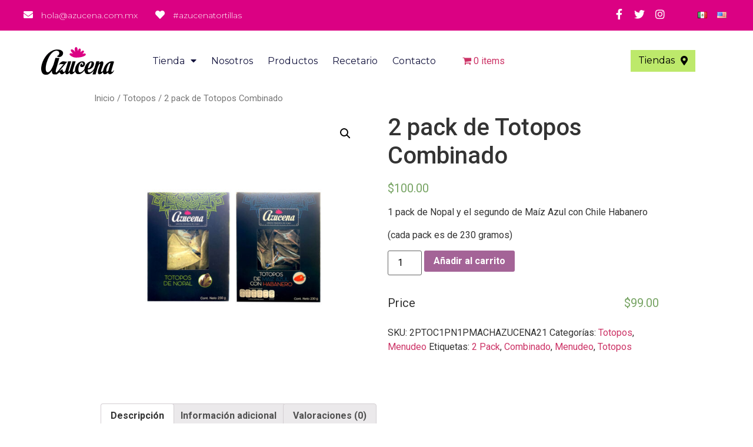

--- FILE ---
content_type: text/html; charset=UTF-8
request_url: https://www.azucena.com.mx/producto/2-pack-de-totopos-combinado-1-pack-de-nopal-y-el-segundo-de-maiz-azul-con-chile-habanero-cada-pack-es-de-230-gramos/
body_size: 13110
content:
<!doctype html>
<html lang="es-MX" prefix="og: http://ogp.me/ns#">
<head>
	<meta charset="UTF-8">
		<meta name="viewport" content="width=device-width, initial-scale=1">
	<link rel="profile" href="https://gmpg.org/xfn/11">
			    <script>
		        var ajax_url = 'https://www.azucena.com.mx/wp-admin/admin-ajax.php';
		    </script>
		    
<!-- Optimización para motores de búsqueda de Rank Math - https://s.rankmath.com/home -->
<title>2 pack de Totopos Combinado - Azucena</title>
<meta name="description" content="1 pack de Nopal y el segundo de Maíz Azul con Chile Habanero (cada pack es de 230 gramos)"/>
<meta name="robots" content="follow, index, max-snippet:-1, max-video-preview:-1, max-image-preview:large"/>
<link rel="canonical" href="https://www.azucena.com.mx/producto/2-pack-de-totopos-combinado-1-pack-de-nopal-y-el-segundo-de-maiz-azul-con-chile-habanero-cada-pack-es-de-230-gramos/" />
<meta property="og:locale" content="es_MX">
<meta property="og:type" content="product">
<meta property="og:title" content="2 pack de Totopos Combinado - Azucena">
<meta property="og:description" content="1 pack de Nopal y el segundo de Maíz Azul con Chile Habanero (cada pack es de 230 gramos)">
<meta property="og:url" content="https://www.azucena.com.mx/producto/2-pack-de-totopos-combinado-1-pack-de-nopal-y-el-segundo-de-maiz-azul-con-chile-habanero-cada-pack-es-de-230-gramos/">
<meta property="og:site_name" content="Azucena">
<meta property="og:updated_time" content="2021-05-21T14:40:15-05:00">
<meta property="og:image" content="https://www.azucena.com.mx/wp-content/uploads/2021/02/2-pack-totopos-nopal-y-maiz-azul-habanero-1.jpg">
<meta property="og:image:secure_url" content="https://www.azucena.com.mx/wp-content/uploads/2021/02/2-pack-totopos-nopal-y-maiz-azul-habanero-1.jpg">
<meta property="og:image:width" content="1300">
<meta property="og:image:height" content="1300">
<meta property="og:image:alt" content="2 pack de Totopos Combinado">
<meta property="og:image:type" content="image/jpeg">
<meta property="product:price:amount" content="100">
<meta property="product:price:currency" content="MXN">
<meta property="product:availability" content="instock">
<meta name="twitter:card" content="summary_large_image">
<meta name="twitter:title" content="2 pack de Totopos Combinado - Azucena">
<meta name="twitter:description" content="1 pack de Nopal y el segundo de Maíz Azul con Chile Habanero (cada pack es de 230 gramos)">
<meta name="twitter:image" content="https://www.azucena.com.mx/wp-content/uploads/2021/02/2-pack-totopos-nopal-y-maiz-azul-habanero-1.jpg">
<script type="application/ld+json" class="rank-math-schema">{
    "@context": "https://schema.org",
    "@graph": [
        {
            "@type": [
                "FoodEstablishment",
                "Organization"
            ],
            "@id": "https://www.azucena.com.mx/#organization",
            "name": "Azucena",
            "url": "https://www.azucena.com.mx",
            "email": "hola@azucena.com.mx"
        },
        {
            "@type": "WebSite",
            "@id": "https://www.azucena.com.mx/#website",
            "url": "https://www.azucena.com.mx",
            "name": "Azucena",
            "publisher": {
                "@id": "https://www.azucena.com.mx/#organization"
            },
            "inLanguage": "es-MX",
            "potentialAction": {
                "@type": "SearchAction",
                "target": "https://www.azucena.com.mx/?s={search_term_string}",
                "query-input": "required name=search_term_string"
            }
        },
        {
            "@type": "ImageObject",
            "@id": "https://www.azucena.com.mx/producto/2-pack-de-totopos-combinado-1-pack-de-nopal-y-el-segundo-de-maiz-azul-con-chile-habanero-cada-pack-es-de-230-gramos/#primaryImage",
            "url": "https://www.azucena.com.mx/wp-content/uploads/2021/02/2-pack-totopos-nopal-y-maiz-azul-habanero-1.jpg",
            "width": 1300,
            "height": 1300
        },
        {
            "@type": "WebPage",
            "@id": "https://www.azucena.com.mx/producto/2-pack-de-totopos-combinado-1-pack-de-nopal-y-el-segundo-de-maiz-azul-con-chile-habanero-cada-pack-es-de-230-gramos/#webpage",
            "url": "https://www.azucena.com.mx/producto/2-pack-de-totopos-combinado-1-pack-de-nopal-y-el-segundo-de-maiz-azul-con-chile-habanero-cada-pack-es-de-230-gramos/",
            "name": "2 pack de Totopos Combinado - Azucena",
            "datePublished": "2021-02-17T15:54:58-06:00",
            "dateModified": "2021-05-21T14:40:15-05:00",
            "isPartOf": {
                "@id": "https://www.azucena.com.mx/#website"
            },
            "primaryImageOfPage": {
                "@id": "https://www.azucena.com.mx/producto/2-pack-de-totopos-combinado-1-pack-de-nopal-y-el-segundo-de-maiz-azul-con-chile-habanero-cada-pack-es-de-230-gramos/#primaryImage"
            },
            "inLanguage": "es-MX"
        },
        {
            "@type": "Product",
            "sku": "2PTOC1PN1PMACHAZUCENA21",
            "name": "2 pack de Totopos Combinado",
            "description": "1 pack de Nopal y el segundo de Ma\u00edz Azul con Chile Habanero (cada pack es de 230 gramos)",
            "releaseDate": "2021-02-17T15:54:58-06:00",
            "category": "Totopos",
            "weight": {
                "@type": "QuantitativeValue",
                "unitCode": "KGM",
                "value": "0.5"
            },
            "offers": {
                "@type": "Offer",
                "price": "100.00",
                "priceCurrency": "MXN",
                "availability": "https://schema.org/InStock",
                "itemCondition": "NewCondition",
                "url": "https://www.azucena.com.mx/producto/2-pack-de-totopos-combinado-1-pack-de-nopal-y-el-segundo-de-maiz-azul-con-chile-habanero-cada-pack-es-de-230-gramos/",
                "seller": {
                    "@type": "Organization",
                    "@id": "https://www.azucena.com.mx/",
                    "name": "Azucena",
                    "url": "https://www.azucena.com.mx",
                    "logo": false
                },
                "priceSpecification": {
                    "price": "100",
                    "priceCurrency": "MXN",
                    "valueAddedTaxIncluded": "false"
                }
            },
            "@id": "https://www.azucena.com.mx/producto/2-pack-de-totopos-combinado-1-pack-de-nopal-y-el-segundo-de-maiz-azul-con-chile-habanero-cada-pack-es-de-230-gramos/#richSnippet",
            "image": {
                "@id": "https://www.azucena.com.mx/producto/2-pack-de-totopos-combinado-1-pack-de-nopal-y-el-segundo-de-maiz-azul-con-chile-habanero-cada-pack-es-de-230-gramos/#primaryImage"
            }
        }
    ]
}</script>
<!-- /Rank Math WordPress SEO plugin -->

<link rel='dns-prefetch' href='//maps.googleapis.com' />
<link rel='dns-prefetch' href='//s.w.org' />
<link rel="alternate" type="application/rss+xml" title="Azucena &raquo; Feed" href="https://www.azucena.com.mx/feed/" />
<link rel="alternate" type="application/rss+xml" title="Azucena &raquo; RSS de los comentarios" href="https://www.azucena.com.mx/comments/feed/" />
<link rel="alternate" type="application/rss+xml" title="Azucena &raquo; 2 pack de Totopos Combinado RSS de los comentarios" href="https://www.azucena.com.mx/producto/2-pack-de-totopos-combinado-1-pack-de-nopal-y-el-segundo-de-maiz-azul-con-chile-habanero-cada-pack-es-de-230-gramos/feed/" />
		<script type="text/javascript">
			window._wpemojiSettings = {"baseUrl":"https:\/\/s.w.org\/images\/core\/emoji\/12.0.0-1\/72x72\/","ext":".png","svgUrl":"https:\/\/s.w.org\/images\/core\/emoji\/12.0.0-1\/svg\/","svgExt":".svg","source":{"concatemoji":"https:\/\/www.azucena.com.mx\/wp-includes\/js\/wp-emoji-release.min.js?ver=5.3.17"}};
			!function(e,a,t){var n,r,o,i=a.createElement("canvas"),p=i.getContext&&i.getContext("2d");function s(e,t){var a=String.fromCharCode;p.clearRect(0,0,i.width,i.height),p.fillText(a.apply(this,e),0,0);e=i.toDataURL();return p.clearRect(0,0,i.width,i.height),p.fillText(a.apply(this,t),0,0),e===i.toDataURL()}function c(e){var t=a.createElement("script");t.src=e,t.defer=t.type="text/javascript",a.getElementsByTagName("head")[0].appendChild(t)}for(o=Array("flag","emoji"),t.supports={everything:!0,everythingExceptFlag:!0},r=0;r<o.length;r++)t.supports[o[r]]=function(e){if(!p||!p.fillText)return!1;switch(p.textBaseline="top",p.font="600 32px Arial",e){case"flag":return s([127987,65039,8205,9895,65039],[127987,65039,8203,9895,65039])?!1:!s([55356,56826,55356,56819],[55356,56826,8203,55356,56819])&&!s([55356,57332,56128,56423,56128,56418,56128,56421,56128,56430,56128,56423,56128,56447],[55356,57332,8203,56128,56423,8203,56128,56418,8203,56128,56421,8203,56128,56430,8203,56128,56423,8203,56128,56447]);case"emoji":return!s([55357,56424,55356,57342,8205,55358,56605,8205,55357,56424,55356,57340],[55357,56424,55356,57342,8203,55358,56605,8203,55357,56424,55356,57340])}return!1}(o[r]),t.supports.everything=t.supports.everything&&t.supports[o[r]],"flag"!==o[r]&&(t.supports.everythingExceptFlag=t.supports.everythingExceptFlag&&t.supports[o[r]]);t.supports.everythingExceptFlag=t.supports.everythingExceptFlag&&!t.supports.flag,t.DOMReady=!1,t.readyCallback=function(){t.DOMReady=!0},t.supports.everything||(n=function(){t.readyCallback()},a.addEventListener?(a.addEventListener("DOMContentLoaded",n,!1),e.addEventListener("load",n,!1)):(e.attachEvent("onload",n),a.attachEvent("onreadystatechange",function(){"complete"===a.readyState&&t.readyCallback()})),(n=t.source||{}).concatemoji?c(n.concatemoji):n.wpemoji&&n.twemoji&&(c(n.twemoji),c(n.wpemoji)))}(window,document,window._wpemojiSettings);
		</script>
		<style type="text/css">
img.wp-smiley,
img.emoji {
	display: inline !important;
	border: none !important;
	box-shadow: none !important;
	height: 1em !important;
	width: 1em !important;
	margin: 0 .07em !important;
	vertical-align: -0.1em !important;
	background: none !important;
	padding: 0 !important;
}
</style>
	<link rel='stylesheet' id='sb_instagram_styles-css'  href='https://www.azucena.com.mx/wp-content/plugins/instagram-feed/css/sbi-styles.min.css?ver=2.5.4' type='text/css' media='all' />
<link rel='stylesheet' id='wp-block-library-css'  href='https://www.azucena.com.mx/wp-includes/css/dist/block-library/style.min.css?ver=5.3.17' type='text/css' media='all' />
<link rel='stylesheet' id='wc-block-vendors-style-css'  href='https://www.azucena.com.mx/wp-content/plugins/woocommerce/packages/woocommerce-blocks/build/vendors-style.css?ver=4.0.0' type='text/css' media='all' />
<link rel='stylesheet' id='wc-block-style-css'  href='https://www.azucena.com.mx/wp-content/plugins/woocommerce/packages/woocommerce-blocks/build/style.css?ver=4.0.0' type='text/css' media='all' />
<link rel='stylesheet' id='acoplw-style-css'  href='https://www.azucena.com.mx/wp-content/plugins/aco-product-labels-for-woocommerce/includes/../assets/css/frontend.css?ver=1.1.0' type='text/css' media='all' />
<link rel='stylesheet' id='wpmenucart-icons-css'  href='https://www.azucena.com.mx/wp-content/plugins/woocommerce-menu-bar-cart/css/wpmenucart-icons.css?ver=2.9.7' type='text/css' media='all' />
<link rel='stylesheet' id='wpmenucart-font-css'  href='https://www.azucena.com.mx/wp-content/plugins/woocommerce-menu-bar-cart/css/wpmenucart-font.css?ver=2.9.7' type='text/css' media='all' />
<link rel='stylesheet' id='wpmenucart-css'  href='https://www.azucena.com.mx/wp-content/plugins/woocommerce-menu-bar-cart/css/wpmenucart-main.css?ver=2.9.7' type='text/css' media='all' />
<link rel='stylesheet' id='photoswipe-css'  href='https://www.azucena.com.mx/wp-content/plugins/woocommerce/assets/css/photoswipe/photoswipe.min.css?ver=4.9.2' type='text/css' media='all' />
<link rel='stylesheet' id='photoswipe-default-skin-css'  href='https://www.azucena.com.mx/wp-content/plugins/woocommerce/assets/css/photoswipe/default-skin/default-skin.min.css?ver=4.9.2' type='text/css' media='all' />
<link rel='stylesheet' id='woocommerce-layout-css'  href='https://www.azucena.com.mx/wp-content/plugins/woocommerce/assets/css/woocommerce-layout.css?ver=4.9.2' type='text/css' media='all' />
<link rel='stylesheet' id='woocommerce-smallscreen-css'  href='https://www.azucena.com.mx/wp-content/plugins/woocommerce/assets/css/woocommerce-smallscreen.css?ver=4.9.2' type='text/css' media='only screen and (max-width: 768px)' />
<link rel='stylesheet' id='woocommerce-general-css'  href='https://www.azucena.com.mx/wp-content/plugins/woocommerce/assets/css/woocommerce.css?ver=4.9.2' type='text/css' media='all' />
<style id='woocommerce-inline-inline-css' type='text/css'>
.woocommerce form .form-row .required { visibility: visible; }
</style>
<link rel='stylesheet' id='font-awesome-css'  href='https://www.azucena.com.mx/wp-content/plugins/elementor/assets/lib/font-awesome/css/font-awesome.min.css?ver=4.7.0' type='text/css' media='all' />
<link rel='stylesheet' id='simple-line-icons-wl-css'  href='https://www.azucena.com.mx/wp-content/plugins/woolentor-addons/assets/css/simple-line-icons.css?ver=1.8.3' type='text/css' media='all' />
<link rel='stylesheet' id='htflexboxgrid-css'  href='https://www.azucena.com.mx/wp-content/plugins/woolentor-addons/assets/css/htflexboxgrid.css?ver=1.8.3' type='text/css' media='all' />
<link rel='stylesheet' id='slick-css'  href='https://www.azucena.com.mx/wp-content/plugins/woolentor-addons/assets/css/slick.css?ver=1.8.3' type='text/css' media='all' />
<link rel='stylesheet' id='woolentor-widgets-css'  href='https://www.azucena.com.mx/wp-content/plugins/woolentor-addons/assets/css/woolentor-widgets.css?ver=1.8.3' type='text/css' media='all' />
<link rel='stylesheet' id='hello-elementor-css'  href='https://www.azucena.com.mx/wp-content/themes/hello-elementor/style.min.css?ver=2.2.0' type='text/css' media='all' />
<link rel='stylesheet' id='hello-elementor-theme-style-css'  href='https://www.azucena.com.mx/wp-content/themes/hello-elementor/theme.min.css?ver=2.2.0' type='text/css' media='all' />
<link rel='stylesheet' id='elementor-icons-css'  href='https://www.azucena.com.mx/wp-content/plugins/elementor/assets/lib/eicons/css/elementor-icons.min.css?ver=5.9.1' type='text/css' media='all' />
<link rel='stylesheet' id='elementor-animations-css'  href='https://www.azucena.com.mx/wp-content/plugins/elementor/assets/lib/animations/animations.min.css?ver=3.0.13' type='text/css' media='all' />
<link rel='stylesheet' id='elementor-frontend-legacy-css'  href='https://www.azucena.com.mx/wp-content/plugins/elementor/assets/css/frontend-legacy.min.css?ver=3.0.13' type='text/css' media='all' />
<link rel='stylesheet' id='elementor-frontend-css'  href='https://www.azucena.com.mx/wp-content/plugins/elementor/assets/css/frontend.min.css?ver=3.0.13' type='text/css' media='all' />
<link rel='stylesheet' id='elementor-post-1748-css'  href='https://www.azucena.com.mx/wp-content/uploads/elementor/css/post-1748.css?ver=1606237547' type='text/css' media='all' />
<link rel='stylesheet' id='elementor-pro-css'  href='https://www.azucena.com.mx/wp-content/plugins/elementor-pro/assets/css/frontend.min.css?ver=3.0.6' type='text/css' media='all' />
<link rel='stylesheet' id='jet-tabs-frontend-css'  href='https://www.azucena.com.mx/wp-content/plugins/jet-tabs/assets/css/jet-tabs-frontend.css?ver=2.1.1' type='text/css' media='all' />
<link rel='stylesheet' id='she-header-style-css'  href='https://www.azucena.com.mx/wp-content/plugins/sticky-header-effects-for-elementor/assets/css/she-header-style.css?ver=1.4.3' type='text/css' media='all' />
<link rel='stylesheet' id='elementor-global-css'  href='https://www.azucena.com.mx/wp-content/uploads/elementor/css/global.css?ver=1606237548' type='text/css' media='all' />
<link rel='stylesheet' id='elementor-post-377-css'  href='https://www.azucena.com.mx/wp-content/uploads/elementor/css/post-377.css?ver=1621905381' type='text/css' media='all' />
<link rel='stylesheet' id='elementor-post-849-css'  href='https://www.azucena.com.mx/wp-content/uploads/elementor/css/post-849.css?ver=1606240709' type='text/css' media='all' />
<link rel='stylesheet' id='store_frontend-style-css'  href='https://www.azucena.com.mx/wp-content/plugins/wp-multi-store-locator-pro//assets/css/style.css?ver=5.3.17' type='text/css' media='all' />
<link rel='stylesheet' id='store_frontend_select2_style-css'  href='https://www.azucena.com.mx/wp-content/plugins/wp-multi-store-locator-pro//assets/css/select2.css?ver=5.3.17' type='text/css' media='all' />
<link rel='stylesheet' id='google-fonts-1-css'  href='https://fonts.googleapis.com/css?family=Alegreya+Sans+SC%3A100%2C100italic%2C200%2C200italic%2C300%2C300italic%2C400%2C400italic%2C500%2C500italic%2C600%2C600italic%2C700%2C700italic%2C800%2C800italic%2C900%2C900italic%7CRoboto+Slab%3A100%2C100italic%2C200%2C200italic%2C300%2C300italic%2C400%2C400italic%2C500%2C500italic%2C600%2C600italic%2C700%2C700italic%2C800%2C800italic%2C900%2C900italic%7CRoboto%3A100%2C100italic%2C200%2C200italic%2C300%2C300italic%2C400%2C400italic%2C500%2C500italic%2C600%2C600italic%2C700%2C700italic%2C800%2C800italic%2C900%2C900italic%7CMontserrat%3A100%2C100italic%2C200%2C200italic%2C300%2C300italic%2C400%2C400italic%2C500%2C500italic%2C600%2C600italic%2C700%2C700italic%2C800%2C800italic%2C900%2C900italic&#038;ver=5.3.17' type='text/css' media='all' />
<link rel='stylesheet' id='elementor-icons-shared-0-css'  href='https://www.azucena.com.mx/wp-content/plugins/elementor/assets/lib/font-awesome/css/fontawesome.min.css?ver=5.12.0' type='text/css' media='all' />
<link rel='stylesheet' id='elementor-icons-fa-solid-css'  href='https://www.azucena.com.mx/wp-content/plugins/elementor/assets/lib/font-awesome/css/solid.min.css?ver=5.12.0' type='text/css' media='all' />
<link rel='stylesheet' id='elementor-icons-fa-brands-css'  href='https://www.azucena.com.mx/wp-content/plugins/elementor/assets/lib/font-awesome/css/brands.min.css?ver=5.12.0' type='text/css' media='all' />
<script type='text/javascript' src='https://www.azucena.com.mx/wp-includes/js/jquery/jquery.js?ver=1.12.4-wp'></script>
<script type='text/javascript' src='https://www.azucena.com.mx/wp-includes/js/jquery/jquery-migrate.min.js?ver=1.4.1'></script>
<script type='text/javascript' src='https://www.azucena.com.mx/wp-content/plugins/aco-product-labels-for-woocommerce/includes/../assets/js/frontend.js?ver=1.1.0'></script>
<script type='text/javascript'>
/* <![CDATA[ */
var wpmenucart_ajax_assist = {"shop_plugin":"woocommerce","always_display":"1"};
/* ]]> */
</script>
<script type='text/javascript' src='https://www.azucena.com.mx/wp-content/plugins/woocommerce-menu-bar-cart/javascript/wpmenucart-ajax-assist.js?ver=2.9.7'></script>
<script type='text/javascript' src='https://www.azucena.com.mx/wp-content/plugins/sticky-header-effects-for-elementor/assets/js/she-header.js?ver=1.4.3'></script>
<script type='text/javascript' src='https://maps.googleapis.com/maps/api/js?key=AIzaSyAUPf70Qhlj85-seRt_0aY4qx2hF9eYHk0&#038;libraries=places&#038;ver=5.3.17'></script>
<script type='text/javascript' src='https://www.azucena.com.mx/wp-content/plugins/wp-multi-store-locator-pro//assets/js/markercrysters.js?ver=5.3.17'></script>
<script type='text/javascript' src='https://www.azucena.com.mx/wp-content/plugins/wp-multi-store-locator-pro//assets/js/select2.js?ver=5.3.17'></script>
<link rel='https://api.w.org/' href='https://www.azucena.com.mx/wp-json/' />
<link rel="EditURI" type="application/rsd+xml" title="RSD" href="https://www.azucena.com.mx/xmlrpc.php?rsd" />
<link rel="wlwmanifest" type="application/wlwmanifest+xml" href="https://www.azucena.com.mx/wp-includes/wlwmanifest.xml" /> 
<meta name="generator" content="WordPress 5.3.17" />
<link rel='shortlink' href='https://www.azucena.com.mx/?p=3321' />
<link rel="alternate" type="application/json+oembed" href="https://www.azucena.com.mx/wp-json/oembed/1.0/embed?url=https%3A%2F%2Fwww.azucena.com.mx%2Fproducto%2F2-pack-de-totopos-combinado-1-pack-de-nopal-y-el-segundo-de-maiz-azul-con-chile-habanero-cada-pack-es-de-230-gramos%2F" />
<link rel="alternate" type="text/xml+oembed" href="https://www.azucena.com.mx/wp-json/oembed/1.0/embed?url=https%3A%2F%2Fwww.azucena.com.mx%2Fproducto%2F2-pack-de-totopos-combinado-1-pack-de-nopal-y-el-segundo-de-maiz-azul-con-chile-habanero-cada-pack-es-de-230-gramos%2F&#038;format=xml" />
	<noscript><style>.woocommerce-product-gallery{ opacity: 1 !important; }</style></noscript>
	<link rel="icon" href="https://www.azucena.com.mx/wp-content/uploads/2020/01/cropped-favicon-azucena-32x32.png" sizes="32x32" />
<link rel="icon" href="https://www.azucena.com.mx/wp-content/uploads/2020/01/cropped-favicon-azucena-192x192.png" sizes="192x192" />
<link rel="apple-touch-icon-precomposed" href="https://www.azucena.com.mx/wp-content/uploads/2020/01/cropped-favicon-azucena-180x180.png" />
<meta name="msapplication-TileImage" content="https://www.azucena.com.mx/wp-content/uploads/2020/01/cropped-favicon-azucena-270x270.png" />
		<style type="text/css" id="wp-custom-css">
			

/** Start Envato Elements CSS: Independent Film (91-3-b25b9ea2aa3944c583c11e412e6b421c) **/

/* Envato Elements Template Kit CSS */

/* 3 columns slider */
@media (min-width: 1024px) {
	.envato-kit-100-slider-3-col {
		overflow: hidden;
	}
	.envato-kit-100-slider-3-col .slick-list {
		overflow: visible;
	}
	.envato-kit-100-slider-3-col .slick-slide {
		margin-left: 25px;
		margin-right: 25px;
	}
	.envato-kit-100-slider-3-col .slick-arrow {
		margin: 0 40px;
	}
}

/** End Envato Elements CSS: Independent Film (91-3-b25b9ea2aa3944c583c11e412e6b421c) **/



/** Start Envato Elements CSS: Veterinary (44-3-909c8eced3911691029c36dde90ba78c) **/

/*Chrome Fix for Parallax */
@media(min-width: 768px) {
  .envato-background-fix {
    -webkit-transform: translate3d(0,0,0);
      transform: translate3d(0,0,0);
  }
}

/* Collection 41 Custom Styles */

/* .elementor-element p,
.elementor-icon-box-title {
	margin-top: 0;
} */

.envato-top-0 p,
.envato-top-0 .elementor-icon-box-title {
	margin-top: 0;
}

.vet-schedule p,
.vet-profiles p {
	margin-top: 0;
	margin-bottom: 0;
}

/** End Envato Elements CSS: Veterinary (44-3-909c8eced3911691029c36dde90ba78c) **/



/** Start Envato Elements CSS: Recipe (78-3-9b60641d9635712e6e5fb0d76dd4b213) **/

@media screen and (max-width: 480px){
.envato-kit-75-steps .elementor-price-list-image{
display: none;
}
	.envato-kit-75-steps	.elementor-price-list-text{
		max-width: 100%;
		width: 100%;
	display: block;
	}
}

/** End Envato Elements CSS: Recipe (78-3-9b60641d9635712e6e5fb0d76dd4b213) **/



/** Start Envato Elements CSS: Blocks (72-3-34d2cc762876498c8f6be5405a48e6e2) **/

.envato-block__preview{overflow: visible;}

/*Kit 69 Custom Styling for buttons */
.envato-kit-69-slide-btn .elementor-button,
.envato-kit-69-cta-btn .elementor-button,
.envato-kit-69-flip-btn .elementor-button{
	border-left: 0px !important;
	border-bottom: 0px !important;
	border-right: 0px !important;
	padding: 15px 0 0 !important;
}
.envato-kit-69-slide-btn .elementor-slide-button:hover,
.envato-kit-69-cta-btn .elementor-button:hover,
.envato-kit-69-flip-btn .elementor-button:hover{
	margin-bottom: 20px;
}
.envato-kit-69-menu .elementor-nav-menu--main a:hover{
	margin-top: -7px;
	padding-top: 4px;
	border-bottom: 1px solid #FFF;
}
/* Fix menu dropdown width */
.envato-kit-69-menu .elementor-nav-menu--dropdown{
	width: 100% !important;
}

/** End Envato Elements CSS: Blocks (72-3-34d2cc762876498c8f6be5405a48e6e2) **/



/** Start Envato Elements CSS: Mexican Restaurant (118-3-6d3b0ddb4d386ef3b1f7a07f22578ab2) **/

.envato-kit-115-imagebox .elementor-image-box-img img{
	border-radius: 100%;
}


.envato-kit-115-form .elementor-field-textual{
	 padding: 5px 34px;
}

.envato-kit-115-form .elementor-field-type-submit{
	margin-top: 20px;
}

.envato-kit-115-form .elementor-button{
	cursor: pointer;
}

.emvato-kit-115-popuptaco{
	transform: rotate(30deg);
}
.emvato-kit-115-popuptaco2{
	transform: rotate(-30deg);
}

/** End Envato Elements CSS: Mexican Restaurant (118-3-6d3b0ddb4d386ef3b1f7a07f22578ab2) **/

		</style>
		</head>
<body data-rsssl=1 class="product-template-default single single-product postid-3321 wp-custom-logo theme-hello-elementor woocommerce woocommerce-page woocommerce-no-js elementor-default elementor-kit-1748">

		<div data-elementor-type="header" data-elementor-id="377" class="elementor elementor-377 elementor-location-header" data-elementor-settings="[]">
		<div class="elementor-section-wrap">
					<section class="elementor-section elementor-top-section elementor-element elementor-element-47daa04 elementor-section-full_width elementor-section-content-middle elementor-section-height-default elementor-section-height-default" data-id="47daa04" data-element_type="section" data-settings="{&quot;background_background&quot;:&quot;classic&quot;}">
						<div class="elementor-container elementor-column-gap-default">
							<div class="elementor-row">
					<div class="elementor-column elementor-col-33 elementor-top-column elementor-element elementor-element-fb18b0d" data-id="fb18b0d" data-element_type="column">
			<div class="elementor-column-wrap elementor-element-populated">
							<div class="elementor-widget-wrap">
						<div class="elementor-element elementor-element-125002cb elementor-icon-list--layout-inline elementor-align-left elementor-mobile-align-left elementor-list-item-link-full_width elementor-widget elementor-widget-icon-list" data-id="125002cb" data-element_type="widget" data-widget_type="icon-list.default">
				<div class="elementor-widget-container">
					<ul class="elementor-icon-list-items elementor-inline-items">
							<li class="elementor-icon-list-item elementor-inline-item">
					<a href="mailto:hola@azucena.com.mx">						<span class="elementor-icon-list-icon">
							<i aria-hidden="true" class="fas fa-envelope"></i>						</span>
										<span class="elementor-icon-list-text">hola@azucena.com.mx</span>
											</a>
									</li>
								<li class="elementor-icon-list-item elementor-inline-item">
											<span class="elementor-icon-list-icon">
							<i aria-hidden="true" class="fas fa-heart"></i>						</span>
										<span class="elementor-icon-list-text">#azucenatortillas</span>
									</li>
						</ul>
				</div>
				</div>
						</div>
					</div>
		</div>
				<div class="elementor-column elementor-col-33 elementor-top-column elementor-element elementor-element-9e92fc4" data-id="9e92fc4" data-element_type="column">
			<div class="elementor-column-wrap elementor-element-populated">
							<div class="elementor-widget-wrap">
						<div class="elementor-element elementor-element-845fec4 elementor-icon-list--layout-inline elementor-align-right elementor-mobile-align-right elementor-list-item-link-full_width elementor-widget elementor-widget-icon-list" data-id="845fec4" data-element_type="widget" data-widget_type="icon-list.default">
				<div class="elementor-widget-container">
					<ul class="elementor-icon-list-items elementor-inline-items">
							<li class="elementor-icon-list-item elementor-inline-item">
					<a href="https://www.facebook.com/tortillasazucena/">						<span class="elementor-icon-list-icon">
							<i aria-hidden="true" class="fab fa-facebook-f"></i>						</span>
										<span class="elementor-icon-list-text"></span>
											</a>
									</li>
								<li class="elementor-icon-list-item elementor-inline-item">
					<a href="https://twitter.com/azucenamex?lang=es">						<span class="elementor-icon-list-icon">
							<i aria-hidden="true" class="fab fa-twitter"></i>						</span>
										<span class="elementor-icon-list-text"></span>
											</a>
									</li>
								<li class="elementor-icon-list-item elementor-inline-item">
					<a href="https://www.instagram.com/azucenamx/">						<span class="elementor-icon-list-icon">
							<i aria-hidden="true" class="fab fa-instagram"></i>						</span>
										<span class="elementor-icon-list-text"></span>
											</a>
									</li>
						</ul>
				</div>
				</div>
						</div>
					</div>
		</div>
				<div class="elementor-column elementor-col-33 elementor-top-column elementor-element elementor-element-f236eed" data-id="f236eed" data-element_type="column">
			<div class="elementor-column-wrap elementor-element-populated">
							<div class="elementor-widget-wrap">
						<div class="elementor-element elementor-element-0f4ae1d plsfe-align-right plsfe-layout-horizontal elementor-widget elementor-widget-polylang-language-switcher" data-id="0f4ae1d" data-element_type="widget" data-widget_type="polylang-language-switcher.default">
				<div class="elementor-widget-container">
			<nav class="plsfe-switcher"><ul class="plsfe-menu"><li class="plsfe-menu-item"><a href="https://www.azucena.com.mx/" class="plsfe-item plsfe-item__active"><span class="plsfe-country-flag"><img src="https://www.azucena.com.mx/wp-content/plugins/polylang/flags/mx.png" alt="es" width="16" height="11" /></span></a></li><li class="plsfe-menu-item"><a href="https://www.azucena.com.mx/en/home/" class="plsfe-item"><span class="plsfe-country-flag"><img src="https://www.azucena.com.mx/wp-content/plugins/polylang/flags/us.png" alt="en" width="16" height="11" /></span></a></li></ul></nav>		</div>
				</div>
						</div>
					</div>
		</div>
								</div>
					</div>
		</section>
				<section class="elementor-section elementor-top-section elementor-element elementor-element-73a2a6c she-header-yes elementor-section-content-middle elementor-section-boxed elementor-section-height-default elementor-section-height-default" data-id="73a2a6c" data-element_type="section" data-settings="{&quot;sticky&quot;:&quot;top&quot;,&quot;transparent&quot;:&quot;yes&quot;,&quot;shrink_header&quot;:&quot;yes&quot;,&quot;shrink_header_logo&quot;:&quot;yes&quot;,&quot;custom_height_header_logo&quot;:{&quot;unit&quot;:&quot;px&quot;,&quot;size&quot;:62,&quot;sizes&quot;:[]},&quot;bottom_border&quot;:&quot;yes&quot;,&quot;custom_bottom_border_color&quot;:&quot;#D9D9D9&quot;,&quot;custom_bottom_border_width&quot;:{&quot;unit&quot;:&quot;px&quot;,&quot;size&quot;:1,&quot;sizes&quot;:[]},&quot;custom_height_header&quot;:{&quot;unit&quot;:&quot;px&quot;,&quot;size&quot;:50,&quot;sizes&quot;:[]},&quot;background_background&quot;:&quot;classic&quot;,&quot;custom_height_header_mobile&quot;:{&quot;unit&quot;:&quot;px&quot;,&quot;size&quot;:50,&quot;sizes&quot;:[]},&quot;custom_height_header_logo_mobile&quot;:{&quot;unit&quot;:&quot;px&quot;,&quot;size&quot;:55,&quot;sizes&quot;:[]},&quot;sticky_on&quot;:[&quot;desktop&quot;,&quot;tablet&quot;,&quot;mobile&quot;],&quot;sticky_offset&quot;:0,&quot;sticky_effects_offset&quot;:0,&quot;transparent_on&quot;:[&quot;desktop&quot;,&quot;tablet&quot;,&quot;mobile&quot;],&quot;scroll_distance&quot;:{&quot;unit&quot;:&quot;px&quot;,&quot;size&quot;:60,&quot;sizes&quot;:[]},&quot;scroll_distance_tablet&quot;:{&quot;unit&quot;:&quot;px&quot;,&quot;size&quot;:&quot;&quot;,&quot;sizes&quot;:[]},&quot;scroll_distance_mobile&quot;:{&quot;unit&quot;:&quot;px&quot;,&quot;size&quot;:&quot;&quot;,&quot;sizes&quot;:[]},&quot;custom_bottom_border_width_tablet&quot;:{&quot;unit&quot;:&quot;px&quot;,&quot;size&quot;:&quot;&quot;,&quot;sizes&quot;:[]},&quot;custom_bottom_border_width_mobile&quot;:{&quot;unit&quot;:&quot;px&quot;,&quot;size&quot;:&quot;&quot;,&quot;sizes&quot;:[]},&quot;custom_height_header_tablet&quot;:{&quot;unit&quot;:&quot;px&quot;,&quot;size&quot;:&quot;&quot;,&quot;sizes&quot;:[]},&quot;custom_height_header_logo_tablet&quot;:{&quot;unit&quot;:&quot;px&quot;,&quot;size&quot;:&quot;&quot;,&quot;sizes&quot;:[]}}">
						<div class="elementor-container elementor-column-gap-default">
							<div class="elementor-row">
					<div class="elementor-column elementor-col-33 elementor-top-column elementor-element elementor-element-7c74623" data-id="7c74623" data-element_type="column">
			<div class="elementor-column-wrap elementor-element-populated">
							<div class="elementor-widget-wrap">
						<div class="elementor-element elementor-element-b790f3f elementor-widget elementor-widget-theme-site-logo elementor-widget-image" data-id="b790f3f" data-element_type="widget" data-widget_type="theme-site-logo.default">
				<div class="elementor-widget-container">
					<div class="elementor-image">
											<a href="https://www.azucena.com.mx">
							<img src="https://www.azucena.com.mx/wp-content/uploads/2020/01/logo-azucena-header-sin-slogan.svg" class="attachment-full size-full" alt="" />								</a>
											</div>
				</div>
				</div>
						</div>
					</div>
		</div>
				<div class="elementor-column elementor-col-33 elementor-top-column elementor-element elementor-element-2888426" data-id="2888426" data-element_type="column">
			<div class="elementor-column-wrap elementor-element-populated">
							<div class="elementor-widget-wrap">
						<div class="elementor-element elementor-element-45a79da8 elementor-nav-menu__align-center elementor-nav-menu--stretch elementor-nav-menu__text-align-center elementor-nav-menu--indicator-classic elementor-nav-menu--dropdown-tablet elementor-nav-menu--toggle elementor-nav-menu--burger elementor-widget elementor-widget-nav-menu" data-id="45a79da8" data-element_type="widget" data-settings="{&quot;full_width&quot;:&quot;stretch&quot;,&quot;layout&quot;:&quot;horizontal&quot;,&quot;toggle&quot;:&quot;burger&quot;}" data-widget_type="nav-menu.default">
				<div class="elementor-widget-container">
						<nav role="navigation" class="elementor-nav-menu--main elementor-nav-menu__container elementor-nav-menu--layout-horizontal e--pointer-underline e--animation-fade"><ul id="menu-1-45a79da8" class="elementor-nav-menu"><li class="menu-item menu-item-type-post_type menu-item-object-page menu-item-has-children menu-item-3528"><a href="https://www.azucena.com.mx/tienda-en-linea/" class="elementor-item">Tienda</a>
<ul class="sub-menu elementor-nav-menu--dropdown">
	<li class="menu-item menu-item-type-post_type menu-item-object-page menu-item-3530"><a href="https://www.azucena.com.mx/productos-en-venta/" class="elementor-sub-item">Nuestros Productos</a></li>
	<li class="menu-item menu-item-type-post_type menu-item-object-page menu-item-3529"><a href="https://www.azucena.com.mx/mayoreo/" class="elementor-sub-item">Ventas al Mayoreo</a></li>
</ul>
</li>
<li class="menu-item menu-item-type-post_type menu-item-object-page menu-item-919"><a href="https://www.azucena.com.mx/nosotros/" class="elementor-item">Nosotros</a></li>
<li class="menu-item menu-item-type-post_type menu-item-object-page menu-item-920"><a href="https://www.azucena.com.mx/productos/" class="elementor-item">Productos</a></li>
<li class="menu-item menu-item-type-post_type menu-item-object-page menu-item-642"><a href="https://www.azucena.com.mx/recetas/" class="elementor-item">Recetario</a></li>
<li class="menu-item menu-item-type-post_type menu-item-object-page menu-item-957"><a href="https://www.azucena.com.mx/contacto/" class="elementor-item">Contacto</a></li>
<li class="menu-item wpmenucartli wpmenucart-display-standard menu-item menu-item-type-post_type menu-item-object-page" id="wpmenucartli"><a class="wpmenucart-contents empty-wpmenucart-visible" href="https://www.azucena.com.mx/tienda/" title="Start shopping"><i class="wpmenucart-icon-shopping-cart-0" role="img" aria-label="Carrito"></i><span class="cartcontents">0 items</span></a></li></ul></nav>
					<div class="elementor-menu-toggle" role="button" tabindex="0" aria-label="Menu Toggle" aria-expanded="false">
			<i class="eicon-menu-bar" aria-hidden="true"></i>
			<span class="elementor-screen-only">Menu</span>
		</div>
			<nav class="elementor-nav-menu--dropdown elementor-nav-menu__container" role="navigation" aria-hidden="true"><ul id="menu-2-45a79da8" class="elementor-nav-menu"><li class="menu-item menu-item-type-post_type menu-item-object-page menu-item-has-children menu-item-3528"><a href="https://www.azucena.com.mx/tienda-en-linea/" class="elementor-item">Tienda</a>
<ul class="sub-menu elementor-nav-menu--dropdown">
	<li class="menu-item menu-item-type-post_type menu-item-object-page menu-item-3530"><a href="https://www.azucena.com.mx/productos-en-venta/" class="elementor-sub-item">Nuestros Productos</a></li>
	<li class="menu-item menu-item-type-post_type menu-item-object-page menu-item-3529"><a href="https://www.azucena.com.mx/mayoreo/" class="elementor-sub-item">Ventas al Mayoreo</a></li>
</ul>
</li>
<li class="menu-item menu-item-type-post_type menu-item-object-page menu-item-919"><a href="https://www.azucena.com.mx/nosotros/" class="elementor-item">Nosotros</a></li>
<li class="menu-item menu-item-type-post_type menu-item-object-page menu-item-920"><a href="https://www.azucena.com.mx/productos/" class="elementor-item">Productos</a></li>
<li class="menu-item menu-item-type-post_type menu-item-object-page menu-item-642"><a href="https://www.azucena.com.mx/recetas/" class="elementor-item">Recetario</a></li>
<li class="menu-item menu-item-type-post_type menu-item-object-page menu-item-957"><a href="https://www.azucena.com.mx/contacto/" class="elementor-item">Contacto</a></li>
<li class="menu-item wpmenucartli wpmenucart-display-standard menu-item menu-item-type-post_type menu-item-object-page" id="wpmenucartli"><a class="wpmenucart-contents empty-wpmenucart-visible" href="https://www.azucena.com.mx/tienda/" title="Start shopping"><i class="wpmenucart-icon-shopping-cart-0" role="img" aria-label="Carrito"></i><span class="cartcontents">0 items</span></a></li></ul></nav>
				</div>
				</div>
						</div>
					</div>
		</div>
				<div class="elementor-column elementor-col-33 elementor-top-column elementor-element elementor-element-605a12d" data-id="605a12d" data-element_type="column">
			<div class="elementor-column-wrap elementor-element-populated">
							<div class="elementor-widget-wrap">
						<section class="elementor-section elementor-inner-section elementor-element elementor-element-5a2cf0e elementor-section-boxed elementor-section-height-default elementor-section-height-default" data-id="5a2cf0e" data-element_type="section">
						<div class="elementor-container elementor-column-gap-default">
							<div class="elementor-row">
					<div class="elementor-column elementor-col-50 elementor-inner-column elementor-element elementor-element-e875348" data-id="e875348" data-element_type="column">
			<div class="elementor-column-wrap elementor-element-populated">
							<div class="elementor-widget-wrap">
						<div class="elementor-element elementor-element-5f511141 elementor-align-right elementor-hidden-desktop elementor-hidden-tablet elementor-hidden-phone elementor-widget elementor-widget-button" data-id="5f511141" data-element_type="widget" data-widget_type="button.default">
				<div class="elementor-widget-container">
					<div class="elementor-button-wrapper">
			<a href="https://www.amazon.com.mx/s?k=azucena&#038;ref=nb_sb_noss" class="elementor-button-link elementor-button elementor-size-xs elementor-animation-wobble-top" role="button">
						<span class="elementor-button-content-wrapper">
						<span class="elementor-button-icon elementor-align-icon-right">
				<i aria-hidden="true" class="fab fa-amazon"></i>			</span>
						<span class="elementor-button-text">Comprar</span>
		</span>
					</a>
		</div>
				</div>
				</div>
						</div>
					</div>
		</div>
				<div class="elementor-column elementor-col-50 elementor-inner-column elementor-element elementor-element-f6237a8" data-id="f6237a8" data-element_type="column">
			<div class="elementor-column-wrap elementor-element-populated">
							<div class="elementor-widget-wrap">
						<div class="elementor-element elementor-element-9a99d23 elementor-align-right elementor-mobile-align-left elementor-widget elementor-widget-button" data-id="9a99d23" data-element_type="widget" data-widget_type="button.default">
				<div class="elementor-widget-container">
					<div class="elementor-button-wrapper">
			<a href="https://www.azucena.com.mx/tiendas/" class="elementor-button-link elementor-button elementor-size-xs elementor-animation-wobble-top" role="button">
						<span class="elementor-button-content-wrapper">
						<span class="elementor-button-icon elementor-align-icon-right">
				<i aria-hidden="true" class="fas fa-map-marker-alt"></i>			</span>
						<span class="elementor-button-text">Tiendas</span>
		</span>
					</a>
		</div>
				</div>
				</div>
						</div>
					</div>
		</div>
								</div>
					</div>
		</section>
						</div>
					</div>
		</div>
								</div>
					</div>
		</section>
				</div>
		</div>
		
	<div id="primary" class="content-area"><main id="main" class="site-main" role="main"><nav class="woocommerce-breadcrumb"><a href="https://www.azucena.com.mx">Inicio</a>&nbsp;&#47;&nbsp;<a href="https://www.azucena.com.mx/categoria-producto/totopos/">Totopos</a>&nbsp;&#47;&nbsp;2 pack de Totopos Combinado</nav>
					
			<div class="woocommerce-notices-wrapper"></div><div id="product-3321" class="product type-product post-3321 status-publish first instock product_cat-totopos product_cat-menudeo product_tag-2-pack product_tag-combinado product_tag-menudeo product_tag-totopos has-post-thumbnail shipping-taxable purchasable product-type-simple">

	<div class="woocommerce-product-gallery woocommerce-product-gallery--with-images woocommerce-product-gallery--columns-4 images" data-columns="4" style="opacity: 0; transition: opacity .25s ease-in-out;">
	<figure class="woocommerce-product-gallery__wrapper">
		<div data-thumb="https://www.azucena.com.mx/wp-content/uploads/2021/02/2-pack-totopos-nopal-y-maiz-azul-habanero-1-100x100.jpg" data-thumb-alt="" class="woocommerce-product-gallery__image"><a href="https://www.azucena.com.mx/wp-content/uploads/2021/02/2-pack-totopos-nopal-y-maiz-azul-habanero-1.jpg"><img width="600" height="600" src="https://www.azucena.com.mx/wp-content/uploads/2021/02/2-pack-totopos-nopal-y-maiz-azul-habanero-1-600x600.jpg" class="wp-post-image" alt="" title="2 pack totopos nopal y maiz azul habanero" data-caption="" data-src="https://www.azucena.com.mx/wp-content/uploads/2021/02/2-pack-totopos-nopal-y-maiz-azul-habanero-1.jpg" data-large_image="https://www.azucena.com.mx/wp-content/uploads/2021/02/2-pack-totopos-nopal-y-maiz-azul-habanero-1.jpg" data-large_image_width="1300" data-large_image_height="1300" srcset="https://www.azucena.com.mx/wp-content/uploads/2021/02/2-pack-totopos-nopal-y-maiz-azul-habanero-1-600x600.jpg 600w, https://www.azucena.com.mx/wp-content/uploads/2021/02/2-pack-totopos-nopal-y-maiz-azul-habanero-1-300x300.jpg 300w, https://www.azucena.com.mx/wp-content/uploads/2021/02/2-pack-totopos-nopal-y-maiz-azul-habanero-1-1024x1024.jpg 1024w, https://www.azucena.com.mx/wp-content/uploads/2021/02/2-pack-totopos-nopal-y-maiz-azul-habanero-1-150x150.jpg 150w, https://www.azucena.com.mx/wp-content/uploads/2021/02/2-pack-totopos-nopal-y-maiz-azul-habanero-1-768x768.jpg 768w, https://www.azucena.com.mx/wp-content/uploads/2021/02/2-pack-totopos-nopal-y-maiz-azul-habanero-1-100x100.jpg 100w, https://www.azucena.com.mx/wp-content/uploads/2021/02/2-pack-totopos-nopal-y-maiz-azul-habanero-1.jpg 1300w" sizes="(max-width: 600px) 100vw, 600px" /></a></div>	</figure>
</div>

	<div class="summary entry-summary">
		<h1 class="product_title entry-title">2 pack de Totopos Combinado</h1><p class="price"><span class="woocommerce-Price-amount amount"><bdi><span class="woocommerce-Price-currencySymbol">&#36;</span>100.00</bdi></span></p>
<div class="woocommerce-product-details__short-description">
	<p>1 pack de Nopal y el segundo de Maíz Azul con Chile Habanero</p>
<p>(cada pack es de 230 gramos)</p>
</div>

	
	<form class="cart" action="https://www.azucena.com.mx/producto/2-pack-de-totopos-combinado-1-pack-de-nopal-y-el-segundo-de-maiz-azul-con-chile-habanero-cada-pack-es-de-230-gramos/" method="post" enctype='multipart/form-data'>
		
			<div class="quantity">
				<label class="screen-reader-text" for="quantity_6971016ec0202">2 pack de Totopos Combinado cantidad</label>
		<input
			type="number"
			id="quantity_6971016ec0202"
			class="input-text qty text"
			step="1"
			min="1"
			max=""
			name="quantity"
			value="1"
			title="Cantidad"
			size="4"
			placeholder=""
			inputmode="numeric" />
			</div>
	
		<button type="submit" name="add-to-cart" value="3321" class="single_add_to_cart_button button alt">Añadir al carrito</button>

			</form>

	
<div class="product_meta">

	<div style="clear: both;"></div><dl class="rightpress_product_price_live_update" style="display: none;"><dt><span class="rightpress_product_price_live_update_label"></span></dt><dd><span class="price"></span></dd></dl><script type="text/javascript" style="display: none;" id="rightpress-product-price-styles-injector"> if (!document.getElementById("rightpress-product-price-styles")) { jQuery('<link>').appendTo('head').attr({type: 'text/css', rel: 'stylesheet', id: 'rightpress-product-price-styles'}).attr('href', 'https://www.azucena.com.mx/wp-content/plugins/wc-dynamic-pricing-and-discounts/rightpress/components/rightpress-product-price/assets/styles.css?ver=1020'); } jQuery("#rightpress-product-price-styles-injector").remove(); </script>
	
		<span class="sku_wrapper">SKU: <span class="sku">2PTOC1PN1PMACHAZUCENA21</span></span>

	
	<span class="posted_in">Categorías: <a href="https://www.azucena.com.mx/categoria-producto/totopos/" rel="tag">Totopos</a>, <a href="https://www.azucena.com.mx/categoria-producto/menudeo/" rel="tag">Menudeo</a></span>
	<span class="tagged_as">Etiquetas: <a href="https://www.azucena.com.mx/etiqueta-producto/2-pack/" rel="tag">2 Pack</a>, <a href="https://www.azucena.com.mx/etiqueta-producto/combinado/" rel="tag">Combinado</a>, <a href="https://www.azucena.com.mx/etiqueta-producto/menudeo/" rel="tag">Menudeo</a>, <a href="https://www.azucena.com.mx/etiqueta-producto/totopos/" rel="tag">Totopos</a></span>
	
</div>
	</div>

	
	<div class="woocommerce-tabs wc-tabs-wrapper">
		<ul class="tabs wc-tabs" role="tablist">
							<li class="description_tab" id="tab-title-description" role="tab" aria-controls="tab-description">
					<a href="#tab-description">
						Descripción					</a>
				</li>
							<li class="additional_information_tab" id="tab-title-additional_information" role="tab" aria-controls="tab-additional_information">
					<a href="#tab-additional_information">
						Información adicional					</a>
				</li>
							<li class="reviews_tab" id="tab-title-reviews" role="tab" aria-controls="tab-reviews">
					<a href="#tab-reviews">
						Valoraciones (0)					</a>
				</li>
					</ul>
					<div class="woocommerce-Tabs-panel woocommerce-Tabs-panel--description panel entry-content wc-tab" id="tab-description" role="tabpanel" aria-labelledby="tab-title-description">
				
	<h2>Descripción</h2>

<p>1 pack de Nopal y el segundo de Maíz Azul con Chile Habanero</p>
<p>Nuestros totopos mejor vendidos para combinar en tus platos.</p>
<p><strong>(cada pack es de 230 gramos)</strong></p>
			</div>
					<div class="woocommerce-Tabs-panel woocommerce-Tabs-panel--additional_information panel entry-content wc-tab" id="tab-additional_information" role="tabpanel" aria-labelledby="tab-title-additional_information">
				
	<h2>Información adicional</h2>

<table class="woocommerce-product-attributes shop_attributes">
			<tr class="woocommerce-product-attributes-item woocommerce-product-attributes-item--weight">
			<th class="woocommerce-product-attributes-item__label">Peso</th>
			<td class="woocommerce-product-attributes-item__value">0.5 kg</td>
		</tr>
	</table>
			</div>
					<div class="woocommerce-Tabs-panel woocommerce-Tabs-panel--reviews panel entry-content wc-tab" id="tab-reviews" role="tabpanel" aria-labelledby="tab-title-reviews">
				<div id="reviews" class="woocommerce-Reviews">
	<div id="comments">
		<h2 class="woocommerce-Reviews-title">
			Valoraciones		</h2>

					<p class="woocommerce-noreviews">No hay valoraciones aún.</p>
			</div>

			<div id="review_form_wrapper">
			<div id="review_form">
					<div id="respond" class="comment-respond">
		<span id="reply-title" class="comment-reply-title">Sé el primero en valorar &ldquo;2 pack de Totopos Combinado&rdquo; <small><a rel="nofollow" id="cancel-comment-reply-link" href="/producto/2-pack-de-totopos-combinado-1-pack-de-nopal-y-el-segundo-de-maiz-azul-con-chile-habanero-cada-pack-es-de-230-gramos/#respond" style="display:none;">Cancelar respuesta</a></small></span><form action="https://www.azucena.com.mx/wp-comments-post.php" method="post" id="commentform" class="comment-form" novalidate><p class="comment-notes"><span id="email-notes">Tu dirección de correo electrónico no será publicada.</span> Los campos obligatorios están marcados con <span class="required">*</span></p><div class="comment-form-rating"><label for="rating">Tu puntuación&nbsp;<span class="required">*</span></label><select name="rating" id="rating" required>
						<option value="">Puntuar&hellip;</option>
						<option value="5">Perfecto</option>
						<option value="4">Bueno</option>
						<option value="3">Normal</option>
						<option value="2">No está tan mal</option>
						<option value="1">Muy pobre</option>
					</select></div><p class="comment-form-comment"><label for="comment">Tu valoración&nbsp;<span class="required">*</span></label><textarea id="comment" name="comment" cols="45" rows="8" required></textarea></p><p class="comment-form-author"><label for="author">Nombre&nbsp;<span class="required">*</span></label><input id="author" name="author" type="text" value="" size="30" required /></p>
<p class="comment-form-email"><label for="email">Correo electrónico&nbsp;<span class="required">*</span></label><input id="email" name="email" type="email" value="" size="30" required /></p>
<p class="comment-form-cookies-consent"><input id="wp-comment-cookies-consent" name="wp-comment-cookies-consent" type="checkbox" value="yes" /> <label for="wp-comment-cookies-consent">Guardar mi nombre, correo electrónico y sitio web en este navegador para la próxima vez que haga un comentario.</label></p>
<p class="form-submit"><input name="submit" type="submit" id="submit" class="submit" value="Enviar" /> <input type='hidden' name='comment_post_ID' value='3321' id='comment_post_ID' />
<input type='hidden' name='comment_parent' id='comment_parent' value='0' />
</p></form>	</div><!-- #respond -->
				</div>
		</div>
	
	<div class="clear"></div>
</div>
			</div>
		
			</div>


	<section class="related products">

					<h2>Productos relacionados</h2>
				
		<ul class="products columns-4">

			
					<li class="product type-product post-3311 status-publish first instock product_cat-tortillas product_cat-menudeo product_tag-8-pack product_tag-chile-habanero product_tag-maiz-azul product_tag-menudeo product_tag-tortillas has-post-thumbnail shipping-taxable purchasable product-type-simple">
	<a href="https://www.azucena.com.mx/producto/8-pack-de-tortillas-de-maiz-azul-con-chile-habanero-cada-paquete-tiene-21-tortillas/" class="woocommerce-LoopProduct-link woocommerce-loop-product__link"><img width="300" height="300" src="https://www.azucena.com.mx/wp-content/uploads/2021/02/8-pack-tortillas-maiz-azul-habanero-1-300x300.jpg" class="attachment-woocommerce_thumbnail size-woocommerce_thumbnail" alt="" srcset="https://www.azucena.com.mx/wp-content/uploads/2021/02/8-pack-tortillas-maiz-azul-habanero-1-300x300.jpg 300w, https://www.azucena.com.mx/wp-content/uploads/2021/02/8-pack-tortillas-maiz-azul-habanero-1-1024x1024.jpg 1024w, https://www.azucena.com.mx/wp-content/uploads/2021/02/8-pack-tortillas-maiz-azul-habanero-1-150x150.jpg 150w, https://www.azucena.com.mx/wp-content/uploads/2021/02/8-pack-tortillas-maiz-azul-habanero-1-768x768.jpg 768w, https://www.azucena.com.mx/wp-content/uploads/2021/02/8-pack-tortillas-maiz-azul-habanero-1-600x600.jpg 600w, https://www.azucena.com.mx/wp-content/uploads/2021/02/8-pack-tortillas-maiz-azul-habanero-1-100x100.jpg 100w, https://www.azucena.com.mx/wp-content/uploads/2021/02/8-pack-tortillas-maiz-azul-habanero-1.jpg 1300w" sizes="(max-width: 300px) 100vw, 300px" /><h2 class="woocommerce-loop-product__title">8 pack de Tortillas de Maíz Azul con Chile Habanero</h2>
	<span class="price"><span class="woocommerce-Price-amount amount"><bdi><span class="woocommerce-Price-currencySymbol">&#36;</span>256.00</bdi></span></span>
</a><a href="?add-to-cart=3311" data-quantity="1" class="button product_type_simple add_to_cart_button ajax_add_to_cart" data-product_id="3311" data-product_sku="8PTMACHAZUCENA21" aria-label="Añade &ldquo;8 pack de Tortillas de Maíz Azul con Chile Habanero&rdquo; a tu carrito" rel="nofollow">Añadir al carrito</a></li>

			
					<li class="product type-product post-3301 status-publish instock product_cat-tortillas product_cat-menudeo product_tag-3-pack product_tag-menudeo product_tag-nopal product_tag-tortillas has-post-thumbnail shipping-taxable purchasable product-type-simple">
	<a href="https://www.azucena.com.mx/producto/3-pack-de-tortillas-de-nopal-cada-paquete-tiene-21-tortillas/" class="woocommerce-LoopProduct-link woocommerce-loop-product__link"><img width="300" height="300" src="https://www.azucena.com.mx/wp-content/uploads/2021/02/3-pack-tortillas-de-nopal-copia-300x300.jpg" class="attachment-woocommerce_thumbnail size-woocommerce_thumbnail" alt="" srcset="https://www.azucena.com.mx/wp-content/uploads/2021/02/3-pack-tortillas-de-nopal-copia-300x300.jpg 300w, https://www.azucena.com.mx/wp-content/uploads/2021/02/3-pack-tortillas-de-nopal-copia-1024x1024.jpg 1024w, https://www.azucena.com.mx/wp-content/uploads/2021/02/3-pack-tortillas-de-nopal-copia-150x150.jpg 150w, https://www.azucena.com.mx/wp-content/uploads/2021/02/3-pack-tortillas-de-nopal-copia-768x768.jpg 768w, https://www.azucena.com.mx/wp-content/uploads/2021/02/3-pack-tortillas-de-nopal-copia-600x600.jpg 600w, https://www.azucena.com.mx/wp-content/uploads/2021/02/3-pack-tortillas-de-nopal-copia-100x100.jpg 100w, https://www.azucena.com.mx/wp-content/uploads/2021/02/3-pack-tortillas-de-nopal-copia.jpg 1300w" sizes="(max-width: 300px) 100vw, 300px" /><h2 class="woocommerce-loop-product__title">3 pack de Tortillas de Nopal</h2>
	<span class="price"><span class="woocommerce-Price-amount amount"><bdi><span class="woocommerce-Price-currencySymbol">&#36;</span>130.00</bdi></span></span>
</a><a href="?add-to-cart=3301" data-quantity="1" class="button product_type_simple add_to_cart_button ajax_add_to_cart" data-product_id="3301" data-product_sku="3PTNAZUCENA21" aria-label="Añade &ldquo;3 pack de Tortillas de Nopal&rdquo; a tu carrito" rel="nofollow">Añadir al carrito</a></li>

			
					<li class="product type-product post-3359 status-publish instock product_cat-totopos product_cat-mayoreo product_tag-mayoristas product_tag-nopal product_tag-totopos has-post-thumbnail sale shipping-taxable purchasable product-type-variable">
	<a href="https://www.azucena.com.mx/producto/paquetes-mayorista-totopos-de-nopal-caja-12-packs-cada-pack-contiene-230-gramos/" class="woocommerce-LoopProduct-link woocommerce-loop-product__link">
	<span class="onsale">¡Oferta!</span>
	<img width="300" height="300" src="https://www.azucena.com.mx/wp-content/uploads/2021/02/mayoristas-totopos-12-pack-nopal-1-300x300.jpg" class="attachment-woocommerce_thumbnail size-woocommerce_thumbnail" alt="" srcset="https://www.azucena.com.mx/wp-content/uploads/2021/02/mayoristas-totopos-12-pack-nopal-1-300x300.jpg 300w, https://www.azucena.com.mx/wp-content/uploads/2021/02/mayoristas-totopos-12-pack-nopal-1-1024x1024.jpg 1024w, https://www.azucena.com.mx/wp-content/uploads/2021/02/mayoristas-totopos-12-pack-nopal-1-150x150.jpg 150w, https://www.azucena.com.mx/wp-content/uploads/2021/02/mayoristas-totopos-12-pack-nopal-1-768x768.jpg 768w, https://www.azucena.com.mx/wp-content/uploads/2021/02/mayoristas-totopos-12-pack-nopal-1-600x600.jpg 600w, https://www.azucena.com.mx/wp-content/uploads/2021/02/mayoristas-totopos-12-pack-nopal-1-100x100.jpg 100w, https://www.azucena.com.mx/wp-content/uploads/2021/02/mayoristas-totopos-12-pack-nopal-1.jpg 1300w" sizes="(max-width: 300px) 100vw, 300px" /><h2 class="woocommerce-loop-product__title">Paquetes Mayorista Totopos de Nopal</h2>
	<span class="price"><span class="woocommerce-Price-amount amount"><bdi><span class="woocommerce-Price-currencySymbol">&#36;</span>421.20</bdi></span> &ndash; <span class="woocommerce-Price-amount amount"><bdi><span class="woocommerce-Price-currencySymbol">&#36;</span>1,956.60</bdi></span></span>
</a><a href="https://www.azucena.com.mx/producto/paquetes-mayorista-totopos-de-nopal-caja-12-packs-cada-pack-contiene-230-gramos/" data-quantity="1" class="button product_type_variable add_to_cart_button" data-product_id="3359" data-product_sku="PMTONAZUCENA21" aria-label="Elige las opciones para &ldquo;Paquetes Mayorista Totopos de Nopal&rdquo;" rel="nofollow">Seleccionar opciones</a></li>

			
					<li class="product type-product post-3317 status-publish last instock product_cat-totopos product_cat-menudeo product_tag-2-pack product_tag-chile-habanero product_tag-maiz-azul product_tag-menudeo product_tag-totopos has-post-thumbnail shipping-taxable purchasable product-type-simple">
	<a href="https://www.azucena.com.mx/producto/2-pack-de-totopos-de-maiz-azul-con-chile-habanero-cada-pack-es-de-230-gramos/" class="woocommerce-LoopProduct-link woocommerce-loop-product__link"><img width="300" height="300" src="https://www.azucena.com.mx/wp-content/uploads/2021/02/2-pack-totopos-azul-habanero-300x300.jpg" class="attachment-woocommerce_thumbnail size-woocommerce_thumbnail" alt="" srcset="https://www.azucena.com.mx/wp-content/uploads/2021/02/2-pack-totopos-azul-habanero-300x300.jpg 300w, https://www.azucena.com.mx/wp-content/uploads/2021/02/2-pack-totopos-azul-habanero-1024x1024.jpg 1024w, https://www.azucena.com.mx/wp-content/uploads/2021/02/2-pack-totopos-azul-habanero-150x150.jpg 150w, https://www.azucena.com.mx/wp-content/uploads/2021/02/2-pack-totopos-azul-habanero-768x768.jpg 768w, https://www.azucena.com.mx/wp-content/uploads/2021/02/2-pack-totopos-azul-habanero-600x600.jpg 600w, https://www.azucena.com.mx/wp-content/uploads/2021/02/2-pack-totopos-azul-habanero-100x100.jpg 100w, https://www.azucena.com.mx/wp-content/uploads/2021/02/2-pack-totopos-azul-habanero.jpg 1300w" sizes="(max-width: 300px) 100vw, 300px" /><h2 class="woocommerce-loop-product__title">2 pack de Totopos de Maíz Azul con Chile Habanero</h2>
	<span class="price"><span class="woocommerce-Price-amount amount"><bdi><span class="woocommerce-Price-currencySymbol">&#36;</span>100.00</bdi></span></span>
</a><a href="?add-to-cart=3317" data-quantity="1" class="button product_type_simple add_to_cart_button ajax_add_to_cart" data-product_id="3317" data-product_sku="2PTOMACHZUCENA21" aria-label="Añade &ldquo;2 pack de Totopos de Maíz Azul con Chile Habanero&rdquo; a tu carrito" rel="nofollow">Añadir al carrito</a></li>

			
		</ul>

	</section>
	</div>


		
	</main></div>
	
		<div data-elementor-type="footer" data-elementor-id="849" class="elementor elementor-849 elementor-location-footer" data-elementor-settings="[]">
		<div class="elementor-section-wrap">
					<section class="elementor-section elementor-top-section elementor-element elementor-element-7132ab0d elementor-section-boxed elementor-section-height-default elementor-section-height-default" data-id="7132ab0d" data-element_type="section" data-settings="{&quot;background_background&quot;:&quot;classic&quot;}">
						<div class="elementor-container elementor-column-gap-default">
							<div class="elementor-row">
					<div class="elementor-column elementor-col-100 elementor-top-column elementor-element elementor-element-624ca73e" data-id="624ca73e" data-element_type="column">
			<div class="elementor-column-wrap elementor-element-populated">
							<div class="elementor-widget-wrap">
						<section class="elementor-section elementor-inner-section elementor-element elementor-element-38c6db34 elementor-section-boxed elementor-section-height-default elementor-section-height-default" data-id="38c6db34" data-element_type="section">
						<div class="elementor-container elementor-column-gap-default">
							<div class="elementor-row">
					<div class="elementor-column elementor-col-50 elementor-inner-column elementor-element elementor-element-5ec32d3" data-id="5ec32d3" data-element_type="column">
			<div class="elementor-column-wrap elementor-element-populated">
							<div class="elementor-widget-wrap">
						<div class="elementor-element elementor-element-480dad7d elementor-widget elementor-widget-image" data-id="480dad7d" data-element_type="widget" data-widget_type="image.default">
				<div class="elementor-widget-container">
					<div class="elementor-image">
											<a href="https://www.azucena.com.mx">
							<img src="https://www.azucena.com.mx/wp-content/uploads/2020/01/logo-azucena-blanco.svg" class="attachment-full size-full" alt="" />								</a>
											</div>
				</div>
				</div>
						</div>
					</div>
		</div>
				<div class="elementor-column elementor-col-50 elementor-inner-column elementor-element elementor-element-3fc20030" data-id="3fc20030" data-element_type="column">
			<div class="elementor-column-wrap elementor-element-populated">
							<div class="elementor-widget-wrap">
						<div class="elementor-element elementor-element-1a9c62ce elementor-button-align-stretch elementor-widget elementor-widget-form" data-id="1a9c62ce" data-element_type="widget" data-settings="{&quot;button_width&quot;:&quot;25&quot;,&quot;step_next_label&quot;:&quot;Next&quot;,&quot;step_previous_label&quot;:&quot;Previous&quot;,&quot;step_type&quot;:&quot;number_text&quot;,&quot;step_icon_shape&quot;:&quot;circle&quot;}" data-widget_type="form.default">
				<div class="elementor-widget-container">
					<form class="elementor-form" method="post" name="New Form">
			<input type="hidden" name="post_id" value="849"/>
			<input type="hidden" name="form_id" value="1a9c62ce"/>

							<input type="hidden" name="queried_id" value="3321"/>
			
			<div class="elementor-form-fields-wrapper elementor-labels-">
								<div class="elementor-field-type-email elementor-field-group elementor-column elementor-field-group-email elementor-col-75 elementor-field-required">
					<label for="form-field-email" class="elementor-field-label elementor-screen-only">Email</label><input size="1" type="email" name="form_fields[email]" id="form-field-email" class="elementor-field elementor-size-md  elementor-field-textual" placeholder="Únete a nuestro newsletter" required="required" aria-required="true">				</div>
								<div class="elementor-field-group elementor-column elementor-field-type-submit elementor-col-25 e-form__buttons">
					<button type="submit" class="elementor-button elementor-size-md">
						<span >
															<span class="elementor-align-icon-right elementor-button-icon">
									<i aria-hidden="true" class="fas fa-arrow-right"></i>																	</span>
																						<span class="elementor-button-text">Yo quiero</span>
													</span>
					</button>
				</div>
			</div>
		</form>
				</div>
				</div>
						</div>
					</div>
		</div>
								</div>
					</div>
		</section>
				<div class="elementor-element elementor-element-1624d996 elementor-widget-divider--view-line elementor-widget elementor-widget-divider" data-id="1624d996" data-element_type="widget" data-widget_type="divider.default">
				<div class="elementor-widget-container">
					<div class="elementor-divider">
			<span class="elementor-divider-separator">
						</span>
		</div>
				</div>
				</div>
				<section class="elementor-section elementor-inner-section elementor-element elementor-element-42b7d604 elementor-section-boxed elementor-section-height-default elementor-section-height-default" data-id="42b7d604" data-element_type="section">
						<div class="elementor-container elementor-column-gap-default">
							<div class="elementor-row">
					<div class="elementor-column elementor-col-50 elementor-inner-column elementor-element elementor-element-18a54fb3" data-id="18a54fb3" data-element_type="column">
			<div class="elementor-column-wrap elementor-element-populated">
							<div class="elementor-widget-wrap">
						<div class="elementor-element elementor-element-2b811bee elementor-widget__width-auto elementor-widget elementor-widget-heading" data-id="2b811bee" data-element_type="widget" data-widget_type="heading.default">
				<div class="elementor-widget-container">
			<h2 class="elementor-heading-title elementor-size-default">Síguenos:</h2>		</div>
				</div>
				<div class="elementor-element elementor-element-91ac2da elementor-icon-list--layout-inline elementor-align-right elementor-mobile-align-left elementor-widget__width-auto elementor-list-item-link-full_width elementor-widget elementor-widget-icon-list" data-id="91ac2da" data-element_type="widget" data-widget_type="icon-list.default">
				<div class="elementor-widget-container">
					<ul class="elementor-icon-list-items elementor-inline-items">
							<li class="elementor-icon-list-item elementor-inline-item">
					<a href="https://www.facebook.com/tortillasazucena/">						<span class="elementor-icon-list-icon">
							<i aria-hidden="true" class="fab fa-facebook-f"></i>						</span>
										<span class="elementor-icon-list-text"></span>
											</a>
									</li>
								<li class="elementor-icon-list-item elementor-inline-item">
					<a href="https://twitter.com/azucenamex?lang=es">						<span class="elementor-icon-list-icon">
							<i aria-hidden="true" class="fab fa-twitter"></i>						</span>
										<span class="elementor-icon-list-text"></span>
											</a>
									</li>
								<li class="elementor-icon-list-item elementor-inline-item">
					<a href="https://www.instagram.com/azucenamx/">						<span class="elementor-icon-list-icon">
							<i aria-hidden="true" class="fab fa-instagram"></i>						</span>
										<span class="elementor-icon-list-text"></span>
											</a>
									</li>
						</ul>
				</div>
				</div>
						</div>
					</div>
		</div>
				<div class="elementor-column elementor-col-50 elementor-inner-column elementor-element elementor-element-366e822e" data-id="366e822e" data-element_type="column">
			<div class="elementor-column-wrap elementor-element-populated">
							<div class="elementor-widget-wrap">
						<div class="elementor-element elementor-element-6321df9d elementor-widget elementor-widget-heading" data-id="6321df9d" data-element_type="widget" data-widget_type="heading.default">
				<div class="elementor-widget-container">
			<h2 class="elementor-heading-title elementor-size-default">© 2020 Todos los derechos reservados</h2>		</div>
				</div>
						</div>
					</div>
		</div>
								</div>
					</div>
		</section>
						</div>
					</div>
		</div>
								</div>
					</div>
		</section>
				</div>
		</div>
		
<style>.products .acoplw-badge-icon{visibility:visible;} .onsale{display:none !important;} </style><!-- Instagram Feed JS -->
<script type="text/javascript">
var sbiajaxurl = "https://www.azucena.com.mx/wp-admin/admin-ajax.php";
</script>
<div class="woocommerce" id="htwlquick-viewmodal"><div class="htwl-modal-dialog product"><div class="htwl-modal-content"><button type="button" class="htcloseqv"><span class="sli sli-close"></span></button><div class="htwl-modal-body"></div></div></div></div>
<div class="pswp" tabindex="-1" role="dialog" aria-hidden="true">
	<div class="pswp__bg"></div>
	<div class="pswp__scroll-wrap">
		<div class="pswp__container">
			<div class="pswp__item"></div>
			<div class="pswp__item"></div>
			<div class="pswp__item"></div>
		</div>
		<div class="pswp__ui pswp__ui--hidden">
			<div class="pswp__top-bar">
				<div class="pswp__counter"></div>
				<button class="pswp__button pswp__button--close" aria-label="Cerrar (Esc)"></button>
				<button class="pswp__button pswp__button--share" aria-label="Compartir"></button>
				<button class="pswp__button pswp__button--fs" aria-label="Cambiar a pantalla completa"></button>
				<button class="pswp__button pswp__button--zoom" aria-label="Ampliar/Reducir"></button>
				<div class="pswp__preloader">
					<div class="pswp__preloader__icn">
						<div class="pswp__preloader__cut">
							<div class="pswp__preloader__donut"></div>
						</div>
					</div>
				</div>
			</div>
			<div class="pswp__share-modal pswp__share-modal--hidden pswp__single-tap">
				<div class="pswp__share-tooltip"></div>
			</div>
			<button class="pswp__button pswp__button--arrow--left" aria-label="Anterior (flecha izquierda)"></button>
			<button class="pswp__button pswp__button--arrow--right" aria-label="Siguiente (flecha derecha)"></button>
			<div class="pswp__caption">
				<div class="pswp__caption__center"></div>
			</div>
		</div>
	</div>
</div>
	<script type="text/javascript">
		(function () {
			var c = document.body.className;
			c = c.replace(/woocommerce-no-js/, 'woocommerce-js');
			document.body.className = c;
		})()
	</script>
	<link rel='stylesheet' id='plsfe-frontend-css'  href='https://www.azucena.com.mx/wp-content/plugins/connect-polylang-elementor/assets/css/plsfe-frontend.min.css?ver=1.0.0' type='text/css' media='all' />
<script type='text/javascript' src='https://www.azucena.com.mx/wp-content/plugins/woocommerce/assets/js/jquery-blockui/jquery.blockUI.min.js?ver=2.70'></script>
<script type='text/javascript'>
/* <![CDATA[ */
var wc_add_to_cart_params = {"ajax_url":"\/wp-admin\/admin-ajax.php","wc_ajax_url":"\/?wc-ajax=%%endpoint%%","i18n_view_cart":"Ver carrito","cart_url":"https:\/\/www.azucena.com.mx\/carrito\/","is_cart":"","cart_redirect_after_add":"no"};
/* ]]> */
</script>
<script type='text/javascript' src='https://www.azucena.com.mx/wp-content/plugins/woocommerce/assets/js/frontend/add-to-cart.min.js?ver=4.9.2'></script>
<script type='text/javascript' src='https://www.azucena.com.mx/wp-content/plugins/woocommerce/assets/js/zoom/jquery.zoom.min.js?ver=1.7.21'></script>
<script type='text/javascript' src='https://www.azucena.com.mx/wp-content/plugins/woocommerce/assets/js/flexslider/jquery.flexslider.min.js?ver=2.7.2'></script>
<script type='text/javascript' src='https://www.azucena.com.mx/wp-content/plugins/woocommerce/assets/js/photoswipe/photoswipe.min.js?ver=4.1.1'></script>
<script type='text/javascript' src='https://www.azucena.com.mx/wp-content/plugins/woocommerce/assets/js/photoswipe/photoswipe-ui-default.min.js?ver=4.1.1'></script>
<script type='text/javascript'>
/* <![CDATA[ */
var wc_single_product_params = {"i18n_required_rating_text":"Por favor elige una puntuaci\u00f3n","review_rating_required":"yes","flexslider":{"rtl":false,"animation":"slide","smoothHeight":true,"directionNav":false,"controlNav":"thumbnails","slideshow":false,"animationSpeed":500,"animationLoop":false,"allowOneSlide":false},"zoom_enabled":"1","zoom_options":[],"photoswipe_enabled":"1","photoswipe_options":{"shareEl":false,"closeOnScroll":false,"history":false,"hideAnimationDuration":0,"showAnimationDuration":0},"flexslider_enabled":"1"};
/* ]]> */
</script>
<script type='text/javascript' src='https://www.azucena.com.mx/wp-content/plugins/woocommerce/assets/js/frontend/single-product.min.js?ver=4.9.2'></script>
<script type='text/javascript' src='https://www.azucena.com.mx/wp-content/plugins/woocommerce/assets/js/js-cookie/js.cookie.min.js?ver=2.1.4'></script>
<script type='text/javascript'>
/* <![CDATA[ */
var woocommerce_params = {"ajax_url":"\/wp-admin\/admin-ajax.php","wc_ajax_url":"\/?wc-ajax=%%endpoint%%"};
/* ]]> */
</script>
<script type='text/javascript' src='https://www.azucena.com.mx/wp-content/plugins/woocommerce/assets/js/frontend/woocommerce.min.js?ver=4.9.2'></script>
<script type='text/javascript'>
/* <![CDATA[ */
var wc_cart_fragments_params = {"ajax_url":"\/wp-admin\/admin-ajax.php","wc_ajax_url":"\/?wc-ajax=%%endpoint%%","cart_hash_key":"wc_cart_hash_a58e4a51aabac9684caa496dcabe031f","fragment_name":"wc_fragments_a58e4a51aabac9684caa496dcabe031f","request_timeout":"5000"};
/* ]]> */
</script>
<script type='text/javascript' src='https://www.azucena.com.mx/wp-content/plugins/woocommerce/assets/js/frontend/cart-fragments.min.js?ver=4.9.2'></script>
<script type='text/javascript' src='https://www.azucena.com.mx/wp-includes/js/wp-embed.min.js?ver=5.3.17'></script>
<script type='text/javascript' src='https://www.azucena.com.mx/wp-content/plugins/elementor-pro/assets/lib/smartmenus/jquery.smartmenus.min.js?ver=1.0.1'></script>
<script type='text/javascript' src='https://www.azucena.com.mx/wp-content/plugins/wc-dynamic-pricing-and-discounts/rightpress/jquery-plugins/rightpress-helper/rightpress-helper.js?ver=1020'></script>
<script type='text/javascript' src='https://www.azucena.com.mx/wp-content/plugins/wc-dynamic-pricing-and-discounts/rightpress/jquery-plugins/rightpress-live-product-update/rightpress-live-product-update.js?ver=1020'></script>
<script type='text/javascript'>
/* <![CDATA[ */
var rightpress_product_price_live_update_vars = {"ajaxurl":"https:\/\/www.azucena.com.mx\/wp-admin\/admin-ajax.php?rightpress_ajax=1"};
/* ]]> */
</script>
<script type='text/javascript' src='https://www.azucena.com.mx/wp-content/plugins/wc-dynamic-pricing-and-discounts/rightpress/components/rightpress-product-price/assets/live-update.js?ver=1020'></script>
<script type='text/javascript' src='https://www.azucena.com.mx/wp-content/plugins/elementor/assets/js/frontend-modules.min.js?ver=3.0.13'></script>
<script type='text/javascript' src='https://www.azucena.com.mx/wp-content/plugins/elementor-pro/assets/lib/sticky/jquery.sticky.min.js?ver=3.0.6'></script>
<script type='text/javascript'>
var ElementorProFrontendConfig = {"ajaxurl":"https:\/\/www.azucena.com.mx\/wp-admin\/admin-ajax.php","nonce":"a0fe003416","i18n":{"toc_no_headings_found":"No headings were found on this page."},"shareButtonsNetworks":{"facebook":{"title":"Facebook","has_counter":true},"twitter":{"title":"Twitter"},"google":{"title":"Google+","has_counter":true},"linkedin":{"title":"LinkedIn","has_counter":true},"pinterest":{"title":"Pinterest","has_counter":true},"reddit":{"title":"Reddit","has_counter":true},"vk":{"title":"VK","has_counter":true},"odnoklassniki":{"title":"OK","has_counter":true},"tumblr":{"title":"Tumblr"},"digg":{"title":"Digg"},"skype":{"title":"Skype"},"stumbleupon":{"title":"StumbleUpon","has_counter":true},"mix":{"title":"Mix"},"telegram":{"title":"Telegram"},"pocket":{"title":"Pocket","has_counter":true},"xing":{"title":"XING","has_counter":true},"whatsapp":{"title":"WhatsApp"},"email":{"title":"Email"},"print":{"title":"Print"}},"menu_cart":{"cart_page_url":"https:\/\/www.azucena.com.mx\/carrito\/","checkout_page_url":"https:\/\/www.azucena.com.mx\/finalizar-compra\/"},"facebook_sdk":{"lang":"es_MX","app_id":""},"lottie":{"defaultAnimationUrl":"https:\/\/www.azucena.com.mx\/wp-content\/plugins\/elementor-pro\/modules\/lottie\/assets\/animations\/default.json"}};
</script>
<script type='text/javascript' src='https://www.azucena.com.mx/wp-content/plugins/elementor-pro/assets/js/frontend.min.js?ver=3.0.6'></script>
<script type='text/javascript' src='https://www.azucena.com.mx/wp-includes/js/jquery/ui/position.min.js?ver=1.11.4'></script>
<script type='text/javascript' src='https://www.azucena.com.mx/wp-content/plugins/elementor/assets/lib/dialog/dialog.min.js?ver=4.8.1'></script>
<script type='text/javascript' src='https://www.azucena.com.mx/wp-content/plugins/elementor/assets/lib/waypoints/waypoints.min.js?ver=4.0.2'></script>
<script type='text/javascript' src='https://www.azucena.com.mx/wp-content/plugins/elementor/assets/lib/swiper/swiper.min.js?ver=5.3.6'></script>
<script type='text/javascript' src='https://www.azucena.com.mx/wp-content/plugins/elementor/assets/lib/share-link/share-link.min.js?ver=3.0.13'></script>
<script type='text/javascript'>
var elementorFrontendConfig = {"environmentMode":{"edit":false,"wpPreview":false},"i18n":{"shareOnFacebook":"Compartir en Facebook","shareOnTwitter":"Compartir en Twitter","pinIt":"Fijarlo","download":"Descargar","downloadImage":"Descargar imagen","fullscreen":"Pantalla completa","zoom":"Zoom","share":"Compartir","playVideo":"Reproducir video","previous":"Previo","next":"Siguiente","close":"Cerrar"},"is_rtl":false,"breakpoints":{"xs":0,"sm":480,"md":768,"lg":1025,"xl":1440,"xxl":1600},"version":"3.0.13","is_static":false,"legacyMode":{"elementWrappers":true},"urls":{"assets":"https:\/\/www.azucena.com.mx\/wp-content\/plugins\/elementor\/assets\/"},"settings":{"page":[],"editorPreferences":[]},"kit":{"global_image_lightbox":"yes","lightbox_enable_counter":"yes","lightbox_enable_fullscreen":"yes","lightbox_enable_zoom":"yes","lightbox_enable_share":"yes","lightbox_title_src":"title","lightbox_description_src":"description"},"post":{"id":3321,"title":"2%20pack%20de%20Totopos%20Combinado%20-%20Azucena","excerpt":"1 pack de Nopal y el segundo de Ma\u00edz Azul con Chile Habanero\r\n\r\n(cada pack es de 230 gramos)","featuredImage":"https:\/\/www.azucena.com.mx\/wp-content\/uploads\/2021\/02\/2-pack-totopos-nopal-y-maiz-azul-habanero-1.jpg"}};
</script>
<script type='text/javascript' src='https://www.azucena.com.mx/wp-content/plugins/elementor/assets/js/frontend.min.js?ver=3.0.13'></script>
<script type='text/javascript'>
/* <![CDATA[ */
var JetTabsSettings = {"ajaxurl":"https:\/\/www.azucena.com.mx\/wp-admin\/admin-ajax.php","isMobile":"false","templateApiUrl":"https:\/\/www.azucena.com.mx\/wp-json\/jet-tabs-api\/v1\/elementor-template","devMode":"false"};
/* ]]> */
</script>
<script type='text/javascript' src='https://www.azucena.com.mx/wp-content/plugins/jet-tabs/assets/js/jet-tabs-frontend.min.js?ver=2.1.1'></script>

</body>
</html>


--- FILE ---
content_type: text/html; charset=UTF-8
request_url: https://www.azucena.com.mx/wp-admin/admin-ajax.php?rightpress_ajax=1
body_size: -229
content:
{"result":"success","display":1,"label_html":"Price","price_html":"<span data-rp-wcdpd-public-descriptions-product-pricing=\"{&quot;rp_wcdpd_db30c5d9&quot;:&quot;333&quot;}\"><span class=\"woocommerce-Price-amount amount\"><bdi><span class=\"woocommerce-Price-currencySymbol\">&#36;<\/span>99.00<\/bdi><\/span><\/span>","extra_data":[]}

--- FILE ---
content_type: text/css
request_url: https://www.azucena.com.mx/wp-content/uploads/elementor/css/post-377.css?ver=1621905381
body_size: 1513
content:
.elementor-377 .elementor-element.elementor-element-47daa04 > .elementor-container > .elementor-row > .elementor-column > .elementor-column-wrap > .elementor-widget-wrap{align-content:center;align-items:center;}.elementor-377 .elementor-element.elementor-element-47daa04:not(.elementor-motion-effects-element-type-background), .elementor-377 .elementor-element.elementor-element-47daa04 > .elementor-motion-effects-container > .elementor-motion-effects-layer{background-color:#DB0183;}.elementor-377 .elementor-element.elementor-element-47daa04{transition:background 0.3s, border 0.3s, border-radius 0.3s, box-shadow 0.3s;margin-top:0px;margin-bottom:0px;padding:4px 30px 4px 30px;z-index:15;}.elementor-377 .elementor-element.elementor-element-47daa04 > .elementor-background-overlay{transition:background 0.3s, border-radius 0.3s, opacity 0.3s;}.elementor-377 .elementor-element.elementor-element-125002cb .elementor-icon-list-items:not(.elementor-inline-items) .elementor-icon-list-item:not(:last-child){padding-bottom:calc(30px/2);}.elementor-377 .elementor-element.elementor-element-125002cb .elementor-icon-list-items:not(.elementor-inline-items) .elementor-icon-list-item:not(:first-child){margin-top:calc(30px/2);}.elementor-377 .elementor-element.elementor-element-125002cb .elementor-icon-list-items.elementor-inline-items .elementor-icon-list-item{margin-right:calc(30px/2);margin-left:calc(30px/2);}.elementor-377 .elementor-element.elementor-element-125002cb .elementor-icon-list-items.elementor-inline-items{margin-right:calc(-30px/2);margin-left:calc(-30px/2);}body.rtl .elementor-377 .elementor-element.elementor-element-125002cb .elementor-icon-list-items.elementor-inline-items .elementor-icon-list-item:after{left:calc(-30px/2);}body:not(.rtl) .elementor-377 .elementor-element.elementor-element-125002cb .elementor-icon-list-items.elementor-inline-items .elementor-icon-list-item:after{right:calc(-30px/2);}.elementor-377 .elementor-element.elementor-element-125002cb .elementor-icon-list-icon i{color:#ffffff;font-size:16px;}.elementor-377 .elementor-element.elementor-element-125002cb .elementor-icon-list-icon svg{fill:#ffffff;width:16px;}.elementor-377 .elementor-element.elementor-element-125002cb .elementor-icon-list-text{color:#ffffff;padding-left:10px;}.elementor-377 .elementor-element.elementor-element-125002cb .elementor-icon-list-item, .elementor-377 .elementor-element.elementor-element-125002cb .elementor-icon-list-item a{font-family:"Montserrat", Sans-serif;font-size:14px;font-weight:300;}.elementor-377 .elementor-element.elementor-element-845fec4 .elementor-icon-list-items:not(.elementor-inline-items) .elementor-icon-list-item:not(:last-child){padding-bottom:calc(7px/2);}.elementor-377 .elementor-element.elementor-element-845fec4 .elementor-icon-list-items:not(.elementor-inline-items) .elementor-icon-list-item:not(:first-child){margin-top:calc(7px/2);}.elementor-377 .elementor-element.elementor-element-845fec4 .elementor-icon-list-items.elementor-inline-items .elementor-icon-list-item{margin-right:calc(7px/2);margin-left:calc(7px/2);}.elementor-377 .elementor-element.elementor-element-845fec4 .elementor-icon-list-items.elementor-inline-items{margin-right:calc(-7px/2);margin-left:calc(-7px/2);}body.rtl .elementor-377 .elementor-element.elementor-element-845fec4 .elementor-icon-list-items.elementor-inline-items .elementor-icon-list-item:after{left:calc(-7px/2);}body:not(.rtl) .elementor-377 .elementor-element.elementor-element-845fec4 .elementor-icon-list-items.elementor-inline-items .elementor-icon-list-item:after{right:calc(-7px/2);}.elementor-377 .elementor-element.elementor-element-845fec4 .elementor-icon-list-icon i{color:#ffffff;font-size:18px;}.elementor-377 .elementor-element.elementor-element-845fec4 .elementor-icon-list-icon svg{fill:#ffffff;width:18px;}.elementor-377 .elementor-element.elementor-element-845fec4 .elementor-icon-list-item:hover .elementor-icon-list-icon i{color:#d3b574;}.elementor-377 .elementor-element.elementor-element-845fec4 .elementor-icon-list-item:hover .elementor-icon-list-icon svg{fill:#d3b574;}.elementor-377 .elementor-element.elementor-element-845fec4 .elementor-icon-list-icon{text-align:center;}body:not(.rtl) .elementor-377 .elementor-element.elementor-element-0f4ae1d.plsfe-layout-horizontal:not(.plsfe-layout-vertical) .plsfe-menu > li:not(:last-child){margin-right:17px;}body.rtl .elementor-377 .elementor-element.elementor-element-0f4ae1d.plsfe-layout-horizontal:not(.plsfe-layout-vertical) .plsfe-menu > li:not(:last-child){margin-left:17px;}.elementor-377 .elementor-element.elementor-element-0f4ae1d.plsfe-layout-vertical:not(.plsfe-layout-horizontal) .plsfe-menu > li:not(:last-child){margin-bottom:17px;}.elementor-377 .elementor-element.elementor-element-73a2a6c > .elementor-container > .elementor-row > .elementor-column > .elementor-column-wrap > .elementor-widget-wrap{align-content:center;align-items:center;}.elementor-377 .elementor-element.elementor-element-73a2a6c:not(.elementor-motion-effects-element-type-background), .elementor-377 .elementor-element.elementor-element-73a2a6c > .elementor-motion-effects-container > .elementor-motion-effects-layer{background-color:#FFFFFF;}.elementor-377 .elementor-element.elementor-element-73a2a6c{transition:background 0.3s, border 0.3s, border-radius 0.3s, box-shadow 0.3s;padding:13px 30px 14px 30px;z-index:15;}.elementor-377 .elementor-element.elementor-element-73a2a6c > .elementor-background-overlay{transition:background 0.3s, border-radius 0.3s, opacity 0.3s;}.elementor-377 .elementor-element.elementor-element-7c74623 > .elementor-element-populated{padding:0px 0px 0px 0px;}.elementor-377 .elementor-element.elementor-element-b790f3f{text-align:left;}.elementor-377 .elementor-element.elementor-element-b790f3f .elementor-image img{width:124px;}.elementor-377 .elementor-element.elementor-element-b790f3f > .elementor-widget-container{padding:0px 0px 0px 0px;}.elementor-377 .elementor-element.elementor-element-45a79da8 .elementor-menu-toggle{margin-left:auto;background-color:#ffffff;}.elementor-377 .elementor-element.elementor-element-45a79da8 .elementor-nav-menu .elementor-item{font-family:"Montserrat", Sans-serif;font-size:16px;font-weight:400;text-transform:capitalize;}.elementor-377 .elementor-element.elementor-element-45a79da8 .elementor-nav-menu--main .elementor-item{color:#16163f;padding-left:0px;padding-right:0px;}.elementor-377 .elementor-element.elementor-element-45a79da8 .elementor-nav-menu--main .elementor-item:hover,
					.elementor-377 .elementor-element.elementor-element-45a79da8 .elementor-nav-menu--main .elementor-item.elementor-item-active,
					.elementor-377 .elementor-element.elementor-element-45a79da8 .elementor-nav-menu--main .elementor-item.highlighted,
					.elementor-377 .elementor-element.elementor-element-45a79da8 .elementor-nav-menu--main .elementor-item:focus{color:#d3b574;}.elementor-377 .elementor-element.elementor-element-45a79da8 .e--pointer-framed .elementor-item:before{border-width:0px;}.elementor-377 .elementor-element.elementor-element-45a79da8 .e--pointer-framed.e--animation-draw .elementor-item:before{border-width:0 0 0px 0px;}.elementor-377 .elementor-element.elementor-element-45a79da8 .e--pointer-framed.e--animation-draw .elementor-item:after{border-width:0px 0px 0 0;}.elementor-377 .elementor-element.elementor-element-45a79da8 .e--pointer-framed.e--animation-corners .elementor-item:before{border-width:0px 0 0 0px;}.elementor-377 .elementor-element.elementor-element-45a79da8 .e--pointer-framed.e--animation-corners .elementor-item:after{border-width:0 0px 0px 0;}.elementor-377 .elementor-element.elementor-element-45a79da8 .e--pointer-underline .elementor-item:after,
					 .elementor-377 .elementor-element.elementor-element-45a79da8 .e--pointer-overline .elementor-item:before,
					 .elementor-377 .elementor-element.elementor-element-45a79da8 .e--pointer-double-line .elementor-item:before,
					 .elementor-377 .elementor-element.elementor-element-45a79da8 .e--pointer-double-line .elementor-item:after{height:0px;}body:not(.rtl) .elementor-377 .elementor-element.elementor-element-45a79da8 .elementor-nav-menu--layout-horizontal .elementor-nav-menu > li:not(:last-child){margin-right:25px;}body.rtl .elementor-377 .elementor-element.elementor-element-45a79da8 .elementor-nav-menu--layout-horizontal .elementor-nav-menu > li:not(:last-child){margin-left:25px;}.elementor-377 .elementor-element.elementor-element-45a79da8 .elementor-nav-menu--main:not(.elementor-nav-menu--layout-horizontal) .elementor-nav-menu > li:not(:last-child){margin-bottom:25px;}.elementor-377 .elementor-element.elementor-element-45a79da8 .elementor-nav-menu--dropdown a, .elementor-377 .elementor-element.elementor-element-45a79da8 .elementor-menu-toggle{color:#16163f;}.elementor-377 .elementor-element.elementor-element-45a79da8 .elementor-nav-menu--dropdown a:hover,
					.elementor-377 .elementor-element.elementor-element-45a79da8 .elementor-nav-menu--dropdown a.elementor-item-active,
					.elementor-377 .elementor-element.elementor-element-45a79da8 .elementor-nav-menu--dropdown a.highlighted,
					.elementor-377 .elementor-element.elementor-element-45a79da8 .elementor-menu-toggle:hover{color:#d3b574;}.elementor-377 .elementor-element.elementor-element-45a79da8 .elementor-nav-menu--dropdown a:hover,
					.elementor-377 .elementor-element.elementor-element-45a79da8 .elementor-nav-menu--dropdown a.elementor-item-active,
					.elementor-377 .elementor-element.elementor-element-45a79da8 .elementor-nav-menu--dropdown a.highlighted{background-color:rgba(0,0,0,0);}.elementor-377 .elementor-element.elementor-element-45a79da8 .elementor-nav-menu--dropdown a.elementor-item-active{color:#d3b574;background-color:rgba(0,0,0,0);}.elementor-377 .elementor-element.elementor-element-45a79da8 .elementor-nav-menu--dropdown .elementor-item, .elementor-377 .elementor-element.elementor-element-45a79da8 .elementor-nav-menu--dropdown  .elementor-sub-item{font-family:"Montserrat", Sans-serif;font-size:16px;font-weight:400;}.elementor-377 .elementor-element.elementor-element-45a79da8 .elementor-nav-menu--main .elementor-nav-menu--dropdown, .elementor-377 .elementor-element.elementor-element-45a79da8 .elementor-nav-menu__container.elementor-nav-menu--dropdown{box-shadow:0px 15px 20px 0px rgba(0,0,0,0.1);}.elementor-377 .elementor-element.elementor-element-45a79da8 .elementor-nav-menu--dropdown a{padding-left:10px;padding-right:10px;padding-top:20px;padding-bottom:20px;}.elementor-377 .elementor-element.elementor-element-45a79da8 .elementor-nav-menu--main > .elementor-nav-menu > li > .elementor-nav-menu--dropdown, .elementor-377 .elementor-element.elementor-element-45a79da8 .elementor-nav-menu__container.elementor-nav-menu--dropdown{margin-top:15px !important;}.elementor-377 .elementor-element.elementor-element-45a79da8 div.elementor-menu-toggle{color:#16163f;}.elementor-bc-flex-widget .elementor-377 .elementor-element.elementor-element-605a12d.elementor-column .elementor-column-wrap{align-items:center;}.elementor-377 .elementor-element.elementor-element-605a12d.elementor-column.elementor-element[data-element_type="column"] > .elementor-column-wrap.elementor-element-populated > .elementor-widget-wrap{align-content:center;align-items:center;}.elementor-377 .elementor-element.elementor-element-5a2cf0e{margin-top:0px;margin-bottom:0px;padding:0px 0px 0px 0px;}.elementor-377 .elementor-element.elementor-element-5f511141 .elementor-button .elementor-align-icon-right{margin-left:10px;}.elementor-377 .elementor-element.elementor-element-5f511141 .elementor-button .elementor-align-icon-left{margin-right:10px;}.elementor-377 .elementor-element.elementor-element-5f511141 .elementor-button{font-family:"Montserrat", Sans-serif;font-size:16px;font-weight:400;text-transform:capitalize;fill:#000000;color:#000000;background-color:#FFBE30;border-radius:0px 0px 0px 0px;padding:10px 13px 10px 13px;}.elementor-377 .elementor-element.elementor-element-5f511141 .elementor-button:hover, .elementor-377 .elementor-element.elementor-element-5f511141 .elementor-button:focus{color:#000000;background-color:#FFBE30;}.elementor-377 .elementor-element.elementor-element-5f511141 .elementor-button:hover svg, .elementor-377 .elementor-element.elementor-element-5f511141 .elementor-button:focus svg{fill:#000000;}.elementor-377 .elementor-element.elementor-element-9a99d23 .elementor-button .elementor-align-icon-right{margin-left:10px;}.elementor-377 .elementor-element.elementor-element-9a99d23 .elementor-button .elementor-align-icon-left{margin-right:10px;}.elementor-377 .elementor-element.elementor-element-9a99d23 .elementor-button{font-family:"Montserrat", Sans-serif;font-size:16px;font-weight:400;text-transform:capitalize;fill:#000000;color:#000000;background-color:#BDE96B;border-radius:0px 0px 0px 0px;padding:10px 13px 10px 13px;}.elementor-377 .elementor-element.elementor-element-9a99d23 .elementor-button:hover, .elementor-377 .elementor-element.elementor-element-9a99d23 .elementor-button:focus{color:#000000;background-color:#BDE96B;}.elementor-377 .elementor-element.elementor-element-9a99d23 .elementor-button:hover svg, .elementor-377 .elementor-element.elementor-element-9a99d23 .elementor-button:focus svg{fill:#000000;}@media(max-width:1024px){.elementor-377 .elementor-element.elementor-element-125002cb .elementor-icon-list-item, .elementor-377 .elementor-element.elementor-element-125002cb .elementor-icon-list-item a{font-size:12px;}.elementor-377 .elementor-element.elementor-element-45a79da8 .elementor-nav-menu--main > .elementor-nav-menu > li > .elementor-nav-menu--dropdown, .elementor-377 .elementor-element.elementor-element-45a79da8 .elementor-nav-menu__container.elementor-nav-menu--dropdown{margin-top:20px !important;}}@media(max-width:767px){.elementor-377 .elementor-element.elementor-element-47daa04{margin-top:0px;margin-bottom:0px;padding:0px 6px 0px 6px;}.elementor-377 .elementor-element.elementor-element-fb18b0d{width:60%;}.elementor-377 .elementor-element.elementor-element-fb18b0d > .elementor-element-populated{margin:0px 0px 0px 0px;padding:10px 0px 10px 5px;}.elementor-377 .elementor-element.elementor-element-125002cb > .elementor-widget-container{margin:0px 0px 0px 0px;padding:0px 0px 0px 5px;}.elementor-377 .elementor-element.elementor-element-9e92fc4{width:40%;}.elementor-377 .elementor-element.elementor-element-f236eed{width:100%;}.elementor-377 .elementor-element.elementor-element-f236eed > .elementor-element-populated{padding:0px 19px 8px 0px;}.elementor-377 .elementor-element.elementor-element-73a2a6c{margin-top:0px;margin-bottom:0px;padding:10px 20px 0px 20px;}.elementor-377 .elementor-element.elementor-element-7c74623{width:50%;}.elementor-377 .elementor-element.elementor-element-7c74623 > .elementor-element-populated{margin:0px 0px 0px 0px;padding:0px 0px 0px 0px;}.elementor-377 .elementor-element.elementor-element-b790f3f{text-align:left;}.elementor-377 .elementor-element.elementor-element-b790f3f > .elementor-widget-container{margin:0px 0px 0px 0px;padding:10px 0px 0px 0px;}.elementor-377 .elementor-element.elementor-element-2888426{width:50%;}.elementor-377 .elementor-element.elementor-element-2888426 > .elementor-element-populated{margin:0px 0px 0px 0px;padding:0px 0px 0px 0px;}.elementor-377 .elementor-element.elementor-element-45a79da8 .elementor-nav-menu--dropdown .elementor-item, .elementor-377 .elementor-element.elementor-element-45a79da8 .elementor-nav-menu--dropdown  .elementor-sub-item{font-size:16px;}.elementor-377 .elementor-element.elementor-element-45a79da8 .elementor-nav-menu--dropdown a{padding-top:18px;padding-bottom:18px;}.elementor-377 .elementor-element.elementor-element-45a79da8 .elementor-nav-menu--main > .elementor-nav-menu > li > .elementor-nav-menu--dropdown, .elementor-377 .elementor-element.elementor-element-45a79da8 .elementor-nav-menu__container.elementor-nav-menu--dropdown{margin-top:100px !important;}.elementor-377 .elementor-element.elementor-element-45a79da8 > .elementor-widget-container{padding:33px 0px 0px 0px;}.elementor-377 .elementor-element.elementor-element-5a2cf0e{padding:8px 0px 0px 0px;}.elementor-377 .elementor-element.elementor-element-e875348{width:50%;}.elementor-377 .elementor-element.elementor-element-5f511141 .elementor-button{font-size:13px;padding:10px 17px 10px 17px;}.elementor-377 .elementor-element.elementor-element-f6237a8{width:50%;}.elementor-377 .elementor-element.elementor-element-9a99d23 .elementor-button{font-size:13px;padding:10px 17px 10px 17px;}}@media(min-width:768px){.elementor-377 .elementor-element.elementor-element-9e92fc4{width:58.293%;}.elementor-377 .elementor-element.elementor-element-f236eed{width:8.001%;}.elementor-377 .elementor-element.elementor-element-7c74623{width:12.895%;}.elementor-377 .elementor-element.elementor-element-2888426{width:61.579%;}.elementor-377 .elementor-element.elementor-element-605a12d{width:24.83%;}}@media(max-width:1024px) and (min-width:768px){.elementor-377 .elementor-element.elementor-element-605a12d{width:50%;}.elementor-377 .elementor-element.elementor-element-e875348{width:78%;}.elementor-377 .elementor-element.elementor-element-f6237a8{width:28%;}}

--- FILE ---
content_type: text/css
request_url: https://www.azucena.com.mx/wp-content/uploads/elementor/css/post-849.css?ver=1606240709
body_size: 1189
content:
.elementor-849 .elementor-element.elementor-element-7132ab0d > .elementor-container{max-width:1200px;}.elementor-849 .elementor-element.elementor-element-7132ab0d:not(.elementor-motion-effects-element-type-background), .elementor-849 .elementor-element.elementor-element-7132ab0d > .elementor-motion-effects-container > .elementor-motion-effects-layer{background-color:#000000;}.elementor-849 .elementor-element.elementor-element-7132ab0d{transition:background 0.3s, border 0.3s, border-radius 0.3s, box-shadow 0.3s;margin-top:0%;margin-bottom:0%;}.elementor-849 .elementor-element.elementor-element-7132ab0d > .elementor-background-overlay{transition:background 0.3s, border-radius 0.3s, opacity 0.3s;}.elementor-849 .elementor-element.elementor-element-624ca73e > .elementor-element-populated{padding:0px 0px 0px 0px;}.elementor-849 .elementor-element.elementor-element-38c6db34 > .elementor-container{max-width:1200px;}.elementor-849 .elementor-element.elementor-element-38c6db34{margin-top:41px;margin-bottom:0px;}.elementor-bc-flex-widget .elementor-849 .elementor-element.elementor-element-5ec32d3.elementor-column .elementor-column-wrap{align-items:center;}.elementor-849 .elementor-element.elementor-element-5ec32d3.elementor-column.elementor-element[data-element_type="column"] > .elementor-column-wrap.elementor-element-populated > .elementor-widget-wrap{align-content:center;align-items:center;}.elementor-849 .elementor-element.elementor-element-480dad7d{text-align:left;}.elementor-849 .elementor-element.elementor-element-480dad7d .elementor-image img{width:74%;}.elementor-bc-flex-widget .elementor-849 .elementor-element.elementor-element-3fc20030.elementor-column .elementor-column-wrap{align-items:center;}.elementor-849 .elementor-element.elementor-element-3fc20030.elementor-column.elementor-element[data-element_type="column"] > .elementor-column-wrap.elementor-element-populated > .elementor-widget-wrap{align-content:center;align-items:center;}.elementor-849 .elementor-element.elementor-element-1a9c62ce .elementor-button .elementor-align-icon-right{margin-left:10px;}.elementor-849 .elementor-element.elementor-element-1a9c62ce .elementor-button .elementor-align-icon-left{margin-right:10px;}.elementor-849 .elementor-element.elementor-element-1a9c62ce .elementor-field-group{padding-right:calc( 20px/2 );padding-left:calc( 20px/2 );margin-bottom:10px;}.elementor-849 .elementor-element.elementor-element-1a9c62ce .elementor-form-fields-wrapper{margin-left:calc( -20px/2 );margin-right:calc( -20px/2 );margin-bottom:-10px;}.elementor-849 .elementor-element.elementor-element-1a9c62ce .elementor-field-group.recaptcha_v3-bottomleft, .elementor-849 .elementor-element.elementor-element-1a9c62ce .elementor-field-group.recaptcha_v3-bottomright{margin-bottom:0;}.elementor-849 .elementor-element.elementor-element-1a9c62ce .elementor-field-type-html{padding-bottom:0px;}.elementor-849 .elementor-element.elementor-element-1a9c62ce .elementor-field-group .elementor-field{color:#353535;}.elementor-849 .elementor-element.elementor-element-1a9c62ce .elementor-field-group .elementor-field, .elementor-849 .elementor-element.elementor-element-1a9c62ce .elementor-field-subgroup label{font-family:"Montserrat", Sans-serif;font-size:16px;font-weight:300;}.elementor-849 .elementor-element.elementor-element-1a9c62ce .elementor-field-group:not(.elementor-field-type-upload) .elementor-field:not(.elementor-select-wrapper){background-color:#ffffff;border-color:#d8d8d8;border-radius:30px 30px 30px 30px;}.elementor-849 .elementor-element.elementor-element-1a9c62ce .elementor-field-group .elementor-select-wrapper select{background-color:#ffffff;border-color:#d8d8d8;border-radius:30px 30px 30px 30px;}.elementor-849 .elementor-element.elementor-element-1a9c62ce .elementor-field-group .elementor-select-wrapper::before{color:#d8d8d8;}.elementor-849 .elementor-element.elementor-element-1a9c62ce .elementor-button{font-family:"Montserrat", Sans-serif;font-size:15px;font-weight:500;border-radius:30px 30px 30px 30px;padding:0px 0px 0px 0px;}.elementor-849 .elementor-element.elementor-element-1a9c62ce .e-form__buttons__wrapper__button-next{background-color:#DB0183;color:#ffffff;}.elementor-849 .elementor-element.elementor-element-1a9c62ce .elementor-button[type="submit"]{background-color:#DB0183;color:#ffffff;}.elementor-849 .elementor-element.elementor-element-1a9c62ce .elementor-button[type="submit"] svg *{fill:#ffffff;}.elementor-849 .elementor-element.elementor-element-1a9c62ce .e-form__buttons__wrapper__button-previous{color:#ffffff;}.elementor-849 .elementor-element.elementor-element-1a9c62ce .e-form__buttons__wrapper__button-next:hover{background-color:#00dafc;color:#ffffff;}.elementor-849 .elementor-element.elementor-element-1a9c62ce .elementor-button[type="submit"]:hover{background-color:#00dafc;color:#ffffff;}.elementor-849 .elementor-element.elementor-element-1a9c62ce .elementor-button[type="submit"]:hover svg *{fill:#ffffff;}.elementor-849 .elementor-element.elementor-element-1a9c62ce .e-form__buttons__wrapper__button-previous:hover{color:#ffffff;}.elementor-849 .elementor-element.elementor-element-1a9c62ce{--e-form-steps-indicators-spacing:20px;--e-form-steps-indicator-padding:30px;--e-form-steps-indicator-inactive-secondary-color:#ffffff;--e-form-steps-indicator-active-secondary-color:#ffffff;--e-form-steps-indicator-completed-secondary-color:#ffffff;--e-form-steps-divider-width:1px;--e-form-steps-divider-gap:10px;}.elementor-849 .elementor-element.elementor-element-1624d996{--divider-border-style:solid;--divider-color:#d8d8d8;--divider-border-width:1px;}.elementor-849 .elementor-element.elementor-element-1624d996 .elementor-divider-separator{width:100%;}.elementor-849 .elementor-element.elementor-element-1624d996 .elementor-divider{padding-top:30px;padding-bottom:30px;}.elementor-849 .elementor-element.elementor-element-42b7d604 > .elementor-container{max-width:1200px;}.elementor-849 .elementor-element.elementor-element-42b7d604{margin-top:0px;margin-bottom:0px;padding:0px 0px 13px 0px;}.elementor-bc-flex-widget .elementor-849 .elementor-element.elementor-element-18a54fb3.elementor-column .elementor-column-wrap{align-items:center;}.elementor-849 .elementor-element.elementor-element-18a54fb3.elementor-column.elementor-element[data-element_type="column"] > .elementor-column-wrap.elementor-element-populated > .elementor-widget-wrap{align-content:center;align-items:center;}.elementor-849 .elementor-element.elementor-element-2b811bee{text-align:left;width:auto;max-width:auto;}.elementor-849 .elementor-element.elementor-element-2b811bee .elementor-heading-title{color:#B0B0B0;font-family:"Montserrat", Sans-serif;font-size:14px;font-weight:300;text-transform:capitalize;}.elementor-849 .elementor-element.elementor-element-91ac2da .elementor-icon-list-items:not(.elementor-inline-items) .elementor-icon-list-item:not(:last-child){padding-bottom:calc(7px/2);}.elementor-849 .elementor-element.elementor-element-91ac2da .elementor-icon-list-items:not(.elementor-inline-items) .elementor-icon-list-item:not(:first-child){margin-top:calc(7px/2);}.elementor-849 .elementor-element.elementor-element-91ac2da .elementor-icon-list-items.elementor-inline-items .elementor-icon-list-item{margin-right:calc(7px/2);margin-left:calc(7px/2);}.elementor-849 .elementor-element.elementor-element-91ac2da .elementor-icon-list-items.elementor-inline-items{margin-right:calc(-7px/2);margin-left:calc(-7px/2);}body.rtl .elementor-849 .elementor-element.elementor-element-91ac2da .elementor-icon-list-items.elementor-inline-items .elementor-icon-list-item:after{left:calc(-7px/2);}body:not(.rtl) .elementor-849 .elementor-element.elementor-element-91ac2da .elementor-icon-list-items.elementor-inline-items .elementor-icon-list-item:after{right:calc(-7px/2);}.elementor-849 .elementor-element.elementor-element-91ac2da .elementor-icon-list-icon i{color:#ffffff;font-size:18px;}.elementor-849 .elementor-element.elementor-element-91ac2da .elementor-icon-list-icon svg{fill:#ffffff;width:18px;}.elementor-849 .elementor-element.elementor-element-91ac2da .elementor-icon-list-item:hover .elementor-icon-list-icon i{color:#d3b574;}.elementor-849 .elementor-element.elementor-element-91ac2da .elementor-icon-list-item:hover .elementor-icon-list-icon svg{fill:#d3b574;}.elementor-849 .elementor-element.elementor-element-91ac2da .elementor-icon-list-icon{text-align:center;}.elementor-849 .elementor-element.elementor-element-91ac2da > .elementor-widget-container{padding:0px 0px 0px 9px;}.elementor-849 .elementor-element.elementor-element-91ac2da{width:auto;max-width:auto;}.elementor-bc-flex-widget .elementor-849 .elementor-element.elementor-element-366e822e.elementor-column .elementor-column-wrap{align-items:center;}.elementor-849 .elementor-element.elementor-element-366e822e.elementor-column.elementor-element[data-element_type="column"] > .elementor-column-wrap.elementor-element-populated > .elementor-widget-wrap{align-content:center;align-items:center;}.elementor-849 .elementor-element.elementor-element-6321df9d{text-align:right;}.elementor-849 .elementor-element.elementor-element-6321df9d .elementor-heading-title{color:#B0B0B0;font-family:"Montserrat", Sans-serif;font-size:14px;font-weight:300;}@media(max-width:1024px){.elementor-849 .elementor-element.elementor-element-7132ab0d{margin-top:5%;margin-bottom:5%;padding:0% 5% 0% 5%;}.elementor-849 .elementor-element.elementor-element-480dad7d{text-align:center;}.elementor-849 .elementor-element.elementor-element-480dad7d .elementor-image img{width:22%;}.elementor-849 .elementor-element.elementor-element-3fc20030 > .elementor-element-populated{margin:4% 0% 4% 0%;padding:0px 0px 0px 0px;}.elementor-849 .elementor-element.elementor-element-1a9c62ce .elementor-field-group .elementor-field, .elementor-849 .elementor-element.elementor-element-1a9c62ce .elementor-field-subgroup label{font-size:14px;}.elementor-849 .elementor-element.elementor-element-1624d996 .elementor-divider{padding-top:20px;padding-bottom:20px;}.elementor-849 .elementor-element.elementor-element-18a54fb3 > .elementor-element-populated{padding:0px 0px 0px 0px;}.elementor-849 .elementor-element.elementor-element-366e822e > .elementor-element-populated{padding:0px 0px 0px 0px;}}@media(max-width:767px){.elementor-849 .elementor-element.elementor-element-7132ab0d{margin-top:0%;margin-bottom:0%;padding:30px 30px 30px 30px;}.elementor-849 .elementor-element.elementor-element-624ca73e > .elementor-element-populated{margin:-15px 0px 0px 0px;padding:0px 0px 0px 0px;}.elementor-849 .elementor-element.elementor-element-480dad7d .elementor-image img{width:50%;}.elementor-849 .elementor-element.elementor-element-3fc20030 > .elementor-element-populated{margin:10% 0% 0% 0%;}.elementor-849 .elementor-element.elementor-element-1624d996 .elementor-divider{padding-top:30px;padding-bottom:30px;}.elementor-849 .elementor-element.elementor-element-2b811bee{text-align:center;}.elementor-849 .elementor-element.elementor-element-2b811bee > .elementor-widget-container{padding:0px 0px 0px 52px;}.elementor-849 .elementor-element.elementor-element-366e822e > .elementor-element-populated{margin:10% 0% 0% 0%;}.elementor-849 .elementor-element.elementor-element-6321df9d{text-align:center;}}@media(min-width:768px){.elementor-849 .elementor-element.elementor-element-5ec32d3{width:35%;}.elementor-849 .elementor-element.elementor-element-3fc20030{width:65%;}}@media(max-width:1024px) and (min-width:768px){.elementor-849 .elementor-element.elementor-element-5ec32d3{width:100%;}.elementor-849 .elementor-element.elementor-element-3fc20030{width:100%;}}

--- FILE ---
content_type: text/javascript
request_url: https://www.azucena.com.mx/wp-content/plugins/aco-product-labels-for-woocommerce/assets/js/frontend.js?ver=1.1.0
body_size: 83
content:
jQuery(document).ready(function($) {
	var badge = $('.acoplw-hidden-wrap');
	var flag = false;
	if ( badge.length >= 1 ) { // Check for badges
		var badgeCont = badge.find('.acoplw-badge').clone();
		$('.woocommerce-product-gallery__image, .woocommerce-product-gallery__image--placeholder').each( function (index, cont) {
			var position = $('a img', cont).first();
			if (position.length < 1 ) position = $('img', cont).first();
			if (position.length > 0) {
				$(badgeCont).prependTo($(position).parent());
				$(position).appendTo(badgeCont);
			}
			flag = true;
		});
		if (flag) badge.remove();
	}
});

--- FILE ---
content_type: image/svg+xml
request_url: https://www.azucena.com.mx/wp-content/uploads/2020/01/logo-azucena-header-sin-slogan.svg
body_size: 3536
content:
<svg xmlns="http://www.w3.org/2000/svg" xmlns:xlink="http://www.w3.org/1999/xlink" id="Capa_1" x="0px" y="0px" viewBox="0 0 255.29 96.34" style="enable-background:new 0 0 255.29 96.34;" xml:space="preserve">
<style type="text/css">
	.st0{fill:#010001;}
	.st1{fill-rule:evenodd;clip-rule:evenodd;fill:#DB0183;}
</style>
<g>
	<g>
		<path class="st0" d="M75.21,15.96c-1.18-1.93-3.15-3.57-5.91-4.91c-2.76-1.34-6.55-2.13-11.36-2.37    c-6.15-0.31-11.97,0.71-17.45,3.08C35.01,14.13,30,17.34,25.47,21.4c-4.54,4.06-8.54,8.73-12.01,14.02    c-3.47,5.28-6.31,10.7-8.52,16.26c-2.21,5.56-3.69,11-4.44,16.32c-0.75,5.32-0.67,10.1,0.24,14.31c0.91,4.22,2.7,7.61,5.38,10.17    c2.68,2.56,6.39,3.84,11.12,3.84c4.26,0,8.06-1.38,11.41-4.14c3.35-2.76,6.33-6.23,8.93-10.41c-0.32,2.6-0.26,4.75,0.18,6.45    c0.43,1.7,1.06,3.04,1.89,4.02c0.83,0.99,1.81,1.68,2.96,2.07c1.14,0.39,2.31,0.59,3.49,0.59c1.42,0,2.88-0.24,4.38-0.71    c1.5-0.47,3-1.34,4.5-2.6c1.5-1.26,2.98-2.98,4.44-5.15c0.35-0.52,0.69-1.07,1.04-1.65c-0.18-0.05-0.36-0.11-0.55-0.21    c-0.21,0.09-0.43,0.16-0.67,0.21c-0.68,0.15-1.32,0.03-1.83-0.25c-0.26,0.34-0.51,0.66-0.77,0.96c-0.79,0.91-1.52,1.6-2.19,2.07    c-0.67,0.47-1.24,0.63-1.72,0.47c-1.11-0.31-1.74-1.44-1.89-3.37c-0.16-1.93,0.47-5.1,1.89-9.52c0.31-1.02,0.73-2.37,1.24-4.02    c0.51-1.66,1.06-3.45,1.66-5.38c0.59-1.93,1.18-3.98,1.77-6.15c0.59-2.17,1.2-4.28,1.83-6.33c1.42-4.89,2.92-10.05,4.49-15.5    H49.89l-6.62,22.83c-1.26,3.16-2.64,6.33-4.14,9.52c-1.5,3.19-3.12,6.07-4.85,8.64c-1.74,2.56-3.55,4.65-5.44,6.27    c-1.89,1.62-3.83,2.42-5.8,2.42c-2.45,0-4.24-1.08-5.38-3.25c-1.14-2.17-1.77-5.03-1.89-8.58c-0.12-3.55,0.25-7.59,1.12-12.12    c0.87-4.53,2.13-9.17,3.79-13.9c1.66-4.73,3.65-9.34,5.97-13.84c2.33-4.5,4.93-8.46,7.81-11.89c2.88-3.43,5.95-6.17,9.23-8.22    c3.27-2.05,6.64-3,10.11-2.84c2.44,0.08,4.38,0.57,5.8,1.48c1.42,0.91,2.4,2.03,2.96,3.37c0.55,1.34,0.75,2.8,0.59,4.38    c-0.16,1.58-0.61,3.02-1.36,4.32c-0.75,1.3-1.74,2.39-2.96,3.25c-1.22,0.87-2.62,1.3-4.2,1.3c0.24,0.4,0.55,0.81,0.95,1.24    c0.39,0.43,0.91,0.83,1.54,1.18c0.63,0.36,1.46,0.67,2.48,0.95c1.02,0.28,2.29,0.41,3.79,0.41c2.29,0,4.42-0.61,6.39-1.83    c1.97-1.22,3.55-2.76,4.73-4.61c1.18-1.85,1.89-3.88,2.13-6.09C76.86,19.96,76.39,17.89,75.21,15.96z"></path>
		<path class="st0" d="M74.44,76.82c0.16,2.6,0.59,4.81,1.3,6.62c0.71,1.82,1.73,2.72,3.08,2.72c0.87,0,1.93-0.36,3.19-1.06    c1.26-0.71,2.37-2.09,3.31-4.14h1.66c-0.95,2.45-2.05,4.52-3.31,6.21c-1.26,1.7-2.56,3.08-3.9,4.14    c-1.34,1.06-2.66,1.83-3.96,2.31c-1.3,0.47-2.5,0.71-3.61,0.71c-1.74,0-3.23-0.61-4.49-1.83c-1.26-1.22-2.25-2.98-2.96-5.26    l-10.41,7.45h-5.2l29.69-35.84c-2.05,0.55-3.9,0.75-5.56,0.59c-1.66-0.16-3.23-0.24-4.73-0.24c-1.5,0-2.92,0.32-4.26,0.95    c-1.34,0.63-2.72,1.97-4.14,4.02c2.29-4.34,4.53-7.55,6.74-9.64c2.21-2.09,4.3-3.51,6.27-4.26c1.97-0.75,3.86-1.02,5.68-0.83    c1.81,0.2,3.51,0.47,5.09,0.83c1.58,0.35,3.03,0.57,4.38,0.65c1.34,0.08,2.56-0.36,3.67-1.3L63.2,84.04L74.44,76.82z"></path>
		<path class="st0" d="M111.46,78.95c-0.47,1.5-0.79,2.7-0.95,3.61c-0.16,0.91-0.18,1.62-0.06,2.13c0.12,0.51,0.31,0.87,0.59,1.06    c0.28,0.2,0.57,0.34,0.89,0.41c0.71,0.24,1.75-0.06,3.13-0.89c1.38-0.83,2.54-2.27,3.49-4.32h1.89c-1.03,2.45-2.19,4.52-3.49,6.21    c-1.3,1.7-2.62,3.08-3.96,4.14c-1.34,1.06-2.66,1.83-3.96,2.31c-1.3,0.47-2.5,0.71-3.61,0.71c-0.79,0-1.56-0.12-2.31-0.35    c-0.75-0.24-1.42-0.63-2.01-1.18c-0.59-0.55-1.05-1.3-1.36-2.25c-0.32-0.95-0.47-2.17-0.47-3.67c-1.34,2.45-2.72,4.3-4.14,5.56    c-1.42,1.26-3.04,1.89-4.85,1.89c-1.03,0-2.03-0.22-3.02-0.65c-0.99-0.43-1.76-1.2-2.31-2.31c-0.55-1.1-0.83-2.66-0.83-4.67    c0-2.01,0.47-4.59,1.42-7.75l8.87-29.34h10.65c-1.34,4.42-2.56,8.52-3.67,12.3c-1.03,3.31-2.01,6.59-2.96,9.82    c-0.95,3.23-1.66,5.64-2.13,7.22c-0.95,3-1.32,4.95-1.12,5.86c0.2,0.91,0.49,1.36,0.89,1.36c0.47,0,1.16-0.67,2.07-2.01    c0.91-1.34,1.67-2.8,2.31-4.38l0.24-0.83l9.11-29.34h10.65c-1.34,4.42-2.6,8.52-3.79,12.3c-1.03,3.31-2.03,6.59-3.02,9.82    C112.66,74.97,111.94,77.37,111.46,78.95z"></path>
		<path class="st0" d="M143.99,57.54c-0.47,0.4-0.75,0.89-0.83,1.48c-0.08,0.59-0.04,1.14,0.12,1.66c0.16,0.51,0.43,0.95,0.83,1.3    c0.39,0.36,0.83,0.53,1.3,0.53c0.63,0,1.08-0.47,1.36-1.42c0.28-0.95,0.33-1.99,0.18-3.13c-0.16-1.14-0.63-2.19-1.42-3.13    c-0.79-0.95-1.93-1.42-3.43-1.42c-1.82,0-3.47,0.85-4.97,2.54c-1.5,1.7-2.78,3.83-3.84,6.39c-1.07,2.56-1.87,5.32-2.42,8.28    c-0.55,2.96-0.77,5.72-0.65,8.28c0.12,2.56,0.57,4.69,1.36,6.39c0.79,1.7,2.01,2.54,3.67,2.54c2.6,0,5.05-0.81,7.33-2.43    c2.29-1.62,4.34-3.41,6.15-5.38c2.05-2.29,3.94-4.93,5.68-7.93h2.01c-1.82,4.18-4.02,7.85-6.62,11c-1.11,1.42-2.33,2.78-3.67,4.08    c-1.34,1.3-2.8,2.47-4.38,3.49c-1.58,1.03-3.27,1.85-5.09,2.48c-1.82,0.63-3.75,0.95-5.8,0.95c-3.71,0-6.57-1.1-8.58-3.31    c-2.01-2.21-3.23-4.95-3.67-8.22c-0.43-3.27-0.18-6.84,0.77-10.71c0.95-3.86,2.54-7.43,4.79-10.7c2.25-3.27,5.07-6.01,8.46-8.22    c3.39-2.21,7.29-3.31,11.71-3.31c2.29,0,4.14,0.49,5.56,1.48c1.42,0.99,2.41,2.23,2.96,3.73c0.55,1.5,0.71,3.1,0.47,4.79    c-0.24,1.7-0.83,3.29-1.77,4.79c-0.95,1.5-2.19,2.74-3.73,3.73c-1.54,0.99-3.37,1.48-5.5,1.48c-2.37,0-3.98-0.71-4.85-2.13    c-0.87-1.42-1.16-2.96-0.89-4.61c0.27-1.66,1.08-3.08,2.42-4.26C140.36,57.42,142.02,57.07,143.99,57.54z"></path>
		<path class="st0" d="M177.23,49.61c2.6,0,4.53,0.75,5.8,2.25c1.26,1.5,1.91,3.33,1.95,5.5c0.04,2.17-0.45,4.52-1.48,7.04    c-1.03,2.52-2.5,4.81-4.44,6.86c-1.93,2.05-4.26,3.69-6.98,4.91c-2.72,1.22-5.74,1.64-9.05,1.24c-0.24,3,0,5.52,0.71,7.57    c0.71,2.05,2.17,3.08,4.38,3.08c2.6,0,5.07-0.81,7.39-2.43c2.32-1.62,4.39-3.45,6.21-5.5c2.05-2.37,3.94-5.05,5.68-8.04h1.89    c-1.89,4.18-4.14,7.85-6.74,11c-1.11,1.42-2.33,2.78-3.67,4.08c-1.34,1.3-2.8,2.47-4.38,3.49c-1.58,1.03-3.27,1.85-5.09,2.48    c-1.82,0.63-3.71,0.95-5.68,0.95c-3.71,0-6.56-1.1-8.58-3.31c-2.01-2.21-3.23-4.95-3.67-8.22c-0.43-3.27-0.18-6.84,0.77-10.71    c0.95-3.86,2.54-7.43,4.79-10.7c2.25-3.27,5.07-6.01,8.46-8.22C168.91,50.72,172.81,49.61,177.23,49.61z M174.74,52.93    c-1.03,0-2.11,0.63-3.25,1.89c-1.14,1.26-2.23,2.88-3.25,4.85c-1.03,1.97-1.95,4.18-2.78,6.62c-0.83,2.45-1.48,4.85-1.95,7.22    c1.34,0.47,2.66,0.3,3.96-0.53c1.3-0.83,2.5-2.01,3.61-3.55c1.1-1.54,2.07-3.25,2.9-5.15c0.83-1.89,1.42-3.69,1.77-5.38    c0.35-1.69,0.47-3.11,0.35-4.26C175.99,53.5,175.53,52.93,174.74,52.93z"></path>
		<path class="st0" d="M205.62,57.89c-0.63,0-1.3,0.38-2.01,1.12c-0.71,0.75-1.38,1.7-2.01,2.84c-0.63,1.14-1.26,2.43-1.89,3.84    c-0.63,1.42-1.22,2.8-1.77,4.14l-7.45,24.84h-10.76l13.48-45.07h10.76l-2.25,7.45c1.58-2.21,3.25-4,5.03-5.38    c1.77-1.38,3.69-2.07,5.74-2.07c2.52,0,4.08,0.91,4.67,2.72c0.59,1.82,0.61,4.06,0.06,6.74c-0.55,2.68-1.42,5.62-2.6,8.81    c-1.18,3.19-2.27,6.13-3.25,8.81c-0.99,2.68-1.64,4.93-1.95,6.74c-0.32,1.82,0.16,2.72,1.42,2.72c0.63,0,1.64-0.36,3.02-1.06    c1.38-0.71,2.54-2.09,3.49-4.14h1.66c-0.95,2.45-2.05,4.52-3.31,6.21c-1.26,1.7-2.58,3.08-3.96,4.14    c-1.38,1.06-2.72,1.83-4.02,2.31c-1.3,0.47-2.47,0.71-3.49,0.71c-2.68,0-4.38-0.91-5.09-2.72c-0.71-1.81-0.87-4.06-0.47-6.74    c0.39-2.68,1.14-5.6,2.25-8.75c1.1-3.15,2.15-6.07,3.13-8.75c0.99-2.68,1.72-4.93,2.19-6.74    C206.68,58.8,206.48,57.89,205.62,57.89z"></path>
		<path class="st0" d="M255.06,50.68c-1.26,4.18-2.45,8.12-3.55,11.83c-0.95,3.16-1.89,6.29-2.84,9.4    c-0.95,3.12-1.66,5.46-2.13,7.04c-0.95,3-1.3,4.91-1.06,5.74c0.24,0.83,0.67,1.32,1.3,1.48c0.87,0.24,1.99-0.06,3.37-0.89    c1.38-0.83,2.54-2.27,3.49-4.32h1.66c-0.95,2.45-2.05,4.52-3.31,6.21c-1.26,1.7-2.58,3.08-3.96,4.14    c-1.38,1.06-2.72,1.83-4.02,2.31s-2.47,0.71-3.49,0.71c-1.42,0-2.76-0.41-4.02-1.24c-1.26-0.83-1.97-2.5-2.13-5.03    c-1.66,1.74-3.59,3.21-5.8,4.44c-2.21,1.22-4.38,1.83-6.51,1.83c-1.5,0-2.76-0.49-3.79-1.48c-1.03-0.99-1.66-2.48-1.89-4.49    c-0.24-2.01-0.02-4.55,0.65-7.63c0.67-3.08,1.91-6.66,3.73-10.76c1.81-4.18,4.14-7.75,6.98-10.7c2.84-2.96,5.85-5.26,9.05-6.92    c3.19-1.66,6.39-2.64,9.58-2.96C249.56,49.06,252.46,49.5,255.06,50.68z M234.71,82.85c0.24-1.18,0.59-2.48,1.06-3.9l6.98-23.3    c-0.47-0.16-0.95-0.24-1.42-0.24c-1.26,0-2.56,0.73-3.9,2.19c-1.34,1.46-2.6,3.31-3.79,5.56c-1.18,2.25-2.27,4.65-3.25,7.22    c-0.99,2.56-1.7,4.97-2.13,7.22c-0.43,2.25-0.55,4.1-0.36,5.56c0.2,1.46,0.81,2.19,1.83,2.19c0.79,0,1.66-0.3,2.6-0.89    C233.29,83.86,234.08,83.33,234.71,82.85z"></path>
	</g>
	<g>
		<path class="st1" d="M111.18,22.56c-1.93-2.15-3.52-4-5.2-5.77c-1.45-1.52-2.1-3.37-2.39-5.37c-0.32-2.16,1.76-3.65,3.63-3.35    c3.91,0.63,6.66,2.85,8.94,5.87c0.72,0.96,1.44,1.91,2.16,2.87c0.12-0.06,0.24-0.12,0.35-0.17c-0.25-1.05-0.59-2.08-0.74-3.14    c-0.3-2.16-0.75-4.34-0.67-6.49c0.09-2.38,0.9-4.62,2.91-6.26c1.23-1,2.46-1.02,4.05,0.09c1.49,1.05,2.39,2.58,2.72,4.31    c0.46,2.39,0.68,4.83,0.99,7.25c0.06,0.5,0.09,1,0.15,1.7c0.96-2.14,1.71-4.12,2.72-5.96c0.53-0.97,1.4-1.87,2.31-2.5    c1.7-1.17,3.77-0.48,4.69,1.39c0.87,1.76,0.65,3.65,0.56,5.51c-0.09,1.72-0.24,3.43-0.38,5.41c1.09-1.08,1.93-2.02,2.9-2.82    c1.03-0.85,2.18-1.57,3.28-2.33c0.21-0.14,0.45-0.26,0.7-0.33c1.44-0.44,2.91-0.39,4.03,0.59c1,0.87,0.82,2.23,0.61,3.44    c-0.41,2.37-2.35,3.74-3.68,5.51c-0.42,0.55-1.01,0.98-1.78,1.71c0.63-0.07,0.91-0.08,1.18-0.14c2.06-0.48,4.11-1.03,6.18-1.43    c1.61-0.31,3.83,0.87,4.39,2.17c0.6,1.41,0.08,3.36-1.3,4.53c-0.64,0.54-1.33,1.03-2.06,1.42c-5.79,3.14-12.01,4.89-18.54,5.54    c-3.63,0.36-7.28,0.7-10.93,0.75c-4.88,0.08-9.6-0.81-13.99-3.11c-2.1-1.1-4.35-1.97-6.1-3.64c-1.02-0.97-2.08-1.93-2.91-3.05    c-1.22-1.63-0.69-3.54,1.1-4.57c1.48-0.85,3.11-0.75,4.7-0.56C107.44,21.82,109.14,22.2,111.18,22.56z"></path>
	</g>
</g>
</svg>

--- FILE ---
content_type: image/svg+xml
request_url: https://www.azucena.com.mx/wp-content/uploads/2020/01/logo-azucena-blanco.svg
body_size: 10491
content:
<svg xmlns="http://www.w3.org/2000/svg" xmlns:xlink="http://www.w3.org/1999/xlink" id="Capa_1" x="0px" y="0px" viewBox="0 0 329.39 155.77" style="enable-background:new 0 0 329.39 155.77;" xml:space="preserve">
<style type="text/css">
	.st0{fill:none;stroke:#FFFFFF;stroke-width:0.6994;stroke-miterlimit:10;}
	.st1{fill:none;stroke:#FFFFFF;stroke-width:1.0833;stroke-miterlimit:10;}
	.st2{fill:#FFFFFF;}
	.st3{fill-rule:evenodd;clip-rule:evenodd;fill:#FFFFFF;}
</style>
<g>
	<path class="st0" d="M321.28,26.96c0-2.62-2.12-4.75-4.74-4.76c2.62-0.01,4.74-2.13,4.74-4.76c0-2.63-2.13-4.76-4.76-4.76v-0.01   h-0.11c0-0.01,0-0.02,0-0.04c0-2.65-2.15-4.79-4.79-4.79c-2.64,0-4.79,2.14-4.79,4.78c-0.01-2.64-2.15-4.78-4.79-4.78   c-2.22,0-4.08,1.51-4.63,3.56c-0.55-2.05-2.41-3.56-4.63-3.56c-2.64,0-4.79,2.14-4.79,4.78c-0.01-2.64-2.15-4.78-4.79-4.78   c-2.65,0-4.79,2.15-4.79,4.79c0,0.01,0,0.03,0,0.04h0c0-0.01,0-0.02,0-0.04c0-2.65-2.15-4.79-4.79-4.79   c-2.64,0-4.79,2.14-4.79,4.78c-0.01-2.64-2.15-4.78-4.79-4.78c-2.22,0-4.08,1.51-4.63,3.56c-0.55-2.05-2.41-3.56-4.63-3.56   c-2.64,0-4.79,2.14-4.79,4.78c-0.01-2.64-2.15-4.78-4.79-4.78c-2.65,0-4.79,2.15-4.79,4.79c0,0.01,0,0.03,0,0.04h0   c0-0.01,0-0.02,0-0.04c0-2.65-2.15-4.79-4.79-4.79c-2.64,0-4.79,2.14-4.79,4.78c-0.01-2.64-2.15-4.78-4.79-4.78   c-2.22,0-4.08,1.51-4.63,3.56c-0.55-2.05-2.41-3.56-4.63-3.56c-2.64,0-4.79,2.14-4.79,4.78c-0.01-2.64-2.15-4.78-4.79-4.78   c-2.65,0-4.79,2.15-4.79,4.79c0,0.01,0,0.03,0,0.04h-0.09c0-0.01,0-0.02,0-0.04c0-2.65-2.15-4.79-4.79-4.79   c-2.64,0-4.79,2.14-4.79,4.78c-0.01-2.64-2.15-4.78-4.79-4.78c-2.22,0-4.08,1.51-4.63,3.56c-0.55-2.05-2.41-3.56-4.63-3.56   c-2.64,0-4.79,2.14-4.79,4.78c-0.01-2.64-2.15-4.78-4.79-4.78c-2.65,0-4.79,2.15-4.79,4.79c0,0.01,0,0.03,0,0.04h0   c0-0.01,0-0.02,0-0.04c0-2.65-2.15-4.79-4.79-4.79c-2.64,0-4.79,2.14-4.79,4.78c-0.01-2.64-2.15-4.78-4.79-4.78   c-2.65,0-4.79,2.15-4.79,4.79c0,0.01,0,0.03,0,0.04h0c0-0.01,0-0.02,0-0.04c0-2.65-2.15-4.79-4.79-4.79   c-2.64,0-4.79,2.14-4.79,4.78c-0.01-2.64-2.15-4.78-4.79-4.78c-2.22,0-4.08,1.51-4.63,3.56c-0.55-2.05-2.41-3.56-4.63-3.56   c-2.64,0-4.79,2.14-4.79,4.78c-0.01-2.64-2.15-4.78-4.79-4.78c-2.65,0-4.79,2.15-4.79,4.79c0,0.01,0,0.03,0,0.04h0   c0-0.01,0-0.02,0-0.04c0-2.65-2.15-4.79-4.79-4.79c-2.64,0-4.79,2.14-4.79,4.78c-0.01-2.64-2.15-4.78-4.79-4.78   c-2.22,0-4.08,1.51-4.63,3.56c-0.55-2.05-2.41-3.56-4.63-3.56c-2.64,0-4.79,2.14-4.79,4.78c-0.01-2.64-2.15-4.78-4.79-4.78   c-2.65,0-4.79,2.15-4.79,4.79c0,0.01,0,0.03,0,0.04h-0.09c0-0.01,0-0.02,0-0.04c0-2.65-2.15-4.79-4.79-4.79   c-2.64,0-4.79,2.14-4.79,4.78c-0.01-2.64-2.15-4.78-4.79-4.78c-2.22,0-4.08,1.51-4.63,3.56c-0.55-2.05-2.41-3.56-4.63-3.56   c-2.64,0-4.79,2.14-4.79,4.78c-0.01-2.64-2.15-4.78-4.79-4.78c-2.65,0-4.79,2.15-4.79,4.79c0,0.01,0,0.03,0,0.04h0   c0-0.01,0-0.02,0-0.04c0-2.65-2.15-4.79-4.79-4.79c-2.64,0-4.79,2.14-4.79,4.78c-0.01-2.64-2.15-4.78-4.79-4.78   c-2.65,0-4.79,2.15-4.79,4.79c0,0.01,0,0.03,0,0.04h-0.12v0.01c-2.57,0.06-4.64,2.16-4.64,4.75c0,2.59,2.07,4.69,4.64,4.75v0.01   c-2.57,0.06-4.64,2.16-4.64,4.75c0,2.2,1.5,4.05,3.53,4.59c-2.03,0.54-3.53,2.39-3.53,4.59c0,2.59,2.07,4.69,4.64,4.75v0.01   c-2.57,0.06-4.64,2.16-4.64,4.75c0,2.59,2.07,4.69,4.64,4.75v0.01c-2.57,0.06-4.64,2.16-4.64,4.75c0,2.59,2.07,4.69,4.64,4.75v0.01   c-2.57,0.06-4.64,2.16-4.64,4.75c0,2.2,1.5,4.05,3.53,4.59c-2.03,0.54-3.53,2.39-3.53,4.59c0,2.59,2.07,4.69,4.64,4.75v0.01   c-2.57,0.06-4.64,2.16-4.64,4.75c0,2.59,2.07,4.69,4.64,4.75v0.1c-2.57,0.06-4.64,2.16-4.64,4.75c0,2.59,2.07,4.69,4.64,4.75v0.01   c-2.57,0.06-4.64,2.16-4.64,4.75c0,2.2,1.5,4.05,3.53,4.59c-2.03,0.54-3.53,2.39-3.53,4.59c0,2.59,2.07,4.69,4.64,4.75v0.01   c-2.57,0.06-4.64,2.16-4.64,4.75s2.07,4.69,4.64,4.75v0.01c-2.57,0.06-4.64,2.16-4.64,4.75c0,2.59,2.07,4.69,4.64,4.75v0.01   c-2.57,0.06-4.64,2.16-4.64,4.75c0,2.59,2.07,4.69,4.64,4.75v0.02h0.12c0,0.01,0,0.02,0,0.04c0,2.65,2.15,4.79,4.79,4.79   c2.64,0,4.79-2.14,4.79-4.78c0.01,2.64,2.15,4.78,4.79,4.78c2.65,0,4.79-2.15,4.79-4.79c0-0.01,0-0.03,0-0.04h0   c0,0.01,0,0.02,0,0.04c0,2.65,2.15,4.79,4.79,4.79c2.64,0,4.79-2.14,4.79-4.78c0.01,2.64,2.15,4.78,4.79,4.78   c2.22,0,4.08-1.51,4.63-3.56c0.55,2.05,2.41,3.56,4.63,3.56c2.64,0,4.79-2.14,4.79-4.78c0.01,2.64,2.15,4.78,4.79,4.78   c2.65,0,4.79-2.15,4.79-4.79c0-0.01,0-0.03,0-0.04h0.09c0,0.01,0,0.02,0,0.04c0,2.65,2.15,4.79,4.79,4.79   c2.64,0,4.79-2.14,4.79-4.78c0.01,2.64,2.15,4.78,4.79,4.78c2.22,0,4.08-1.51,4.63-3.56c0.55,2.05,2.41,3.56,4.63,3.56   c2.64,0,4.79-2.14,4.79-4.78c0.01,2.64,2.15,4.78,4.79,4.78c2.65,0,4.79-2.15,4.79-4.79c0-0.01,0-0.03,0-0.04h0   c0,0.01,0,0.02,0,0.04c0,2.65,2.15,4.79,4.79,4.79c2.64,0,4.79-2.14,4.79-4.78c0.01,2.64,2.15,4.78,4.79,4.78   c2.22,0,4.08-1.51,4.63-3.56c0.55,2.05,2.41,3.56,4.63,3.56c2.64,0,4.79-2.14,4.79-4.78c0.01,2.64,2.15,4.78,4.79,4.78   c2.65,0,4.79-2.15,4.79-4.79c0-0.01,0-0.03,0-0.04h0c0,0.01,0,0.02,0,0.04c0,2.65,2.15,4.79,4.79,4.79c2.64,0,4.79-2.14,4.79-4.78   c0.01,2.64,2.15,4.78,4.79,4.78c2.65,0,4.79-2.15,4.79-4.79c0-0.01,0-0.03,0-0.04h0c0,0.01,0,0.02,0,0.04   c0,2.65,2.15,4.79,4.79,4.79c2.64,0,4.79-2.14,4.79-4.78c0.01,2.64,2.15,4.78,4.79,4.78c2.22,0,4.08-1.51,4.63-3.56   c0.55,2.05,2.41,3.56,4.63,3.56c2.64,0,4.79-2.14,4.79-4.78c0.01,2.64,2.15,4.78,4.79,4.78c2.65,0,4.79-2.15,4.79-4.79   c0-0.01,0-0.03,0-0.04h0.09c0,0.01,0,0.02,0,0.04c0,2.65,2.15,4.79,4.79,4.79c2.64,0,4.79-2.14,4.79-4.78   c0.01,2.64,2.15,4.78,4.79,4.78c2.22,0,4.08-1.51,4.63-3.56c0.55,2.05,2.41,3.56,4.63,3.56c2.64,0,4.79-2.14,4.79-4.78   c0.01,2.64,2.15,4.78,4.79,4.78c2.65,0,4.79-2.15,4.79-4.79c0-0.01,0-0.03,0-0.04h0c0,0.01,0,0.02,0,0.04   c0,2.65,2.15,4.79,4.79,4.79c2.64,0,4.79-2.14,4.79-4.78c0.01,2.64,2.15,4.78,4.79,4.78c2.22,0,4.08-1.51,4.63-3.56   c0.55,2.05,2.41,3.56,4.63,3.56c2.64,0,4.79-2.14,4.79-4.78c0.01,2.64,2.15,4.78,4.79,4.78c2.65,0,4.79-2.15,4.79-4.79   c0-0.01,0-0.03,0-0.04h0c0,0.01,0,0.02,0,0.04c0,2.65,2.15,4.79,4.79,4.79c2.64,0,4.79-2.14,4.79-4.78   c0.01,2.64,2.15,4.78,4.79,4.78c2.22,0,4.08-1.51,4.63-3.56c0.55,2.05,2.41,3.56,4.63,3.56c2.64,0,4.79-2.14,4.79-4.78   c0.01,2.64,2.15,4.78,4.79,4.78c2.65,0,4.79-2.15,4.79-4.79c0-0.01,0-0.03,0-0.04h0.11v-0.02c2.63,0,4.76-2.13,4.76-4.76   c0-2.62-2.12-4.75-4.74-4.76c2.62-0.01,4.74-2.13,4.74-4.76c0-2.63-2.13-4.76-4.76-4.76c2.63,0,4.76-2.13,4.76-4.76   c0-2.62-2.12-4.75-4.74-4.76c2.62-0.01,4.74-2.13,4.74-4.76c0-2.2-1.5-4.05-3.53-4.59c2.03-0.54,3.53-2.39,3.53-4.59   c0-2.62-2.12-4.75-4.74-4.76c2.62-0.01,4.74-2.13,4.74-4.76c0-2.63-2.13-4.76-4.76-4.76v-0.09c2.63,0,4.76-2.13,4.76-4.76   c0-2.62-2.12-4.75-4.74-4.76c2.62-0.01,4.74-2.13,4.74-4.76c0-2.2-1.5-4.05-3.53-4.59c2.03-0.54,3.53-2.39,3.53-4.59   c0-2.62-2.12-4.75-4.74-4.76c2.62-0.01,4.74-2.13,4.74-4.76c0-2.63-2.13-4.76-4.76-4.76c2.63,0,4.76-2.13,4.76-4.76   c0-2.62-2.12-4.75-4.74-4.76c2.62-0.01,4.74-2.13,4.74-4.76c0-2.2-1.5-4.05-3.53-4.59C319.78,31.01,321.28,29.17,321.28,26.96z    M306.83,12.69L306.83,12.69c0-0.01,0-0.02,0-0.02C306.83,12.67,306.83,12.68,306.83,12.69z M287.98,12.66c0,0.01,0,0.02,0,0.02h0   C287.98,12.68,287.98,12.67,287.98,12.66z M268.81,12.69L268.81,12.69c0-0.01,0-0.02,0-0.03C268.8,12.67,268.8,12.68,268.81,12.69z    M249.96,12.66c0,0.01,0,0.02,0,0.02h0C249.96,12.68,249.96,12.67,249.96,12.66z M230.78,12.69L230.78,12.69c0-0.01,0-0.02,0-0.03   C230.78,12.67,230.78,12.68,230.78,12.69z M211.94,12.66c0,0.01,0,0.02,0,0.02h0C211.94,12.68,211.94,12.67,211.94,12.66z    M192.67,12.69L192.67,12.69c0-0.01,0-0.02,0-0.02C192.67,12.67,192.67,12.68,192.67,12.69z M173.83,12.66c0,0.01,0,0.02,0,0.02h0   C173.83,12.68,173.83,12.67,173.83,12.66z M154.65,12.66c0,0.01,0,0.02,0,0.02h0C154.65,12.68,154.65,12.67,154.65,12.66z    M135.47,12.69L135.47,12.69c0-0.01,0-0.02,0-0.02C135.47,12.67,135.47,12.68,135.47,12.69z M116.63,12.66c0,0.01,0,0.02,0,0.02h0   C116.63,12.68,116.63,12.67,116.63,12.66z M97.45,12.69L97.45,12.69c0-0.01,0-0.02,0-0.03C97.45,12.67,97.45,12.68,97.45,12.69z    M78.61,12.66c0,0.01,0,0.02,0,0.02h0C78.61,12.68,78.61,12.67,78.61,12.66z M59.34,12.69L59.34,12.69c0-0.01,0-0.02,0-0.03   C59.34,12.67,59.34,12.68,59.34,12.69z M40.5,12.66c0,0.01,0,0.02,0,0.02h0C40.5,12.68,40.5,12.67,40.5,12.66z M21.32,12.66   c0,0.01,0,0.02,0,0.02h0C21.32,12.68,21.32,12.67,21.32,12.66z M21.32,145.02c0-0.01,0-0.02,0-0.02h0   C21.32,145,21.32,145.01,21.32,145.02z M40.5,144.99c0,0.01,0,0.02,0,0.02C40.5,145.01,40.5,145,40.5,144.99L40.5,144.99z    M59.34,145.02c0-0.01,0-0.02,0-0.03h0C59.34,145,59.34,145.01,59.34,145.02z M78.61,144.99c0,0.01,0,0.02,0,0.02   C78.61,145.01,78.61,145,78.61,144.99L78.61,144.99z M97.45,145.02c0-0.01,0-0.02,0-0.03h0C97.45,145,97.45,145.01,97.45,145.02z    M116.63,144.99c0,0.01,0,0.02,0,0.02C116.63,145.01,116.63,145,116.63,144.99L116.63,144.99z M135.47,145.02c0-0.01,0-0.02,0-0.02   h0C135.47,145,135.47,145.01,135.47,145.02z M154.65,145.02c0-0.01,0-0.02,0-0.02h0C154.65,145,154.65,145.01,154.65,145.02z    M173.83,144.99c0,0.01,0,0.02,0,0.03C173.83,145.01,173.83,145,173.83,144.99L173.83,144.99z M192.67,145.02c0-0.01,0-0.02,0-0.02   h0C192.67,145,192.67,145.01,192.67,145.02z M211.94,144.99c0,0.01,0,0.02,0,0.02C211.94,145.01,211.94,145,211.94,144.99   L211.94,144.99z M230.78,145.02c0-0.01,0-0.02,0-0.03h0C230.78,145,230.78,145.01,230.78,145.02z M249.96,144.99   c0,0.01,0,0.02,0,0.02C249.96,145.01,249.96,145,249.96,144.99L249.96,144.99z M268.8,145.02c0-0.01,0-0.02,0-0.03h0   C268.8,145,268.8,145.01,268.8,145.02z M287.98,144.99c0,0.01,0,0.02,0,0.02C287.98,145.01,287.98,145,287.98,144.99L287.98,144.99   z M306.83,145.02c0-0.01,0-0.02,0-0.02h0C306.83,145,306.83,145.01,306.83,145.02z"></path>
	<g>
		<g>
			<path class="st1" d="M18.36,12.54c0-0.94-0.76-1.71-1.71-1.71c-0.94,0-1.71,0.76-1.71,1.71c0,0.94,0.76,1.71,1.71,1.71     C17.6,14.25,18.36,13.48,18.36,12.54z"></path>
			<path class="st1" d="M13.31,17.5c0-0.94-0.76-1.71-1.71-1.71c-0.94,0-1.71,0.76-1.71,1.71c0,0.94,0.76,1.71,1.71,1.71     C12.55,19.2,13.31,18.44,13.31,17.5z"></path>
		</g>
		<g>
			<path class="st1" d="M316.81,19.25c0.94,0,1.71-0.76,1.71-1.71c0-0.94-0.76-1.71-1.71-1.71c-0.94,0-1.71,0.76-1.71,1.71     C315.1,18.49,315.87,19.25,316.81,19.25z"></path>
			<path class="st1" d="M311.86,14.2c0.94,0,1.71-0.76,1.71-1.71c0-0.94-0.76-1.71-1.71-1.71c-0.94,0-1.71,0.76-1.71,1.71     C310.15,13.44,310.91,14.2,311.86,14.2z"></path>
		</g>
	</g>
	<g>
		<path class="st1" d="M309.82,145.08c0,0.94,0.76,1.71,1.71,1.71s1.71-0.76,1.71-1.71c0-0.94-0.76-1.71-1.71-1.71    S309.82,144.14,309.82,145.08z"></path>
		<path class="st1" d="M314.64,140.16c0,0.94,0.76,1.71,1.71,1.71c0.94,0,1.71-0.76,1.71-1.71c0-0.94-0.76-1.71-1.71-1.71    C315.4,138.45,314.64,139.22,314.64,140.16z"></path>
	</g>
	<g>
		<path class="st1" d="M11.61,138.41c-0.94,0-1.71,0.76-1.71,1.71c0,0.94,0.76,1.71,1.71,1.71c0.94,0,1.71-0.76,1.71-1.71    C13.31,139.17,12.55,138.41,11.61,138.41z"></path>
		<path class="st1" d="M16.56,143.14c-0.94,0-1.71,0.76-1.71,1.71c0,0.94,0.76,1.71,1.71,1.71c0.94,0,1.71-0.76,1.71-1.71    C18.27,143.91,17.5,143.14,16.56,143.14z"></path>
	</g>
	<g>
		<path class="st1" d="M307.09,133.73c0.88,2.65,1.28,3.63,1.28,3.63s-0.99-0.4-3.63-1.28c-2.65-0.88-1.51-2.86-0.46-2.81    C304.24,132.22,306.21,131.09,307.09,133.73z"></path>
		<path class="st1" d="M312.86,132.43c-1.25,2.49-1.66,3.48-1.66,3.48s-0.42-0.98-1.66-3.48c-1.25-2.49,0.95-3.09,1.66-2.32    C311.91,129.35,314.11,129.94,312.86,132.43z"></path>
		<path class="st1" d="M303.61,138.12c2.49,1.25,3.48,1.66,3.48,1.66s-0.98,0.42-3.48,1.66c-2.49,1.25-3.09-0.95-2.32-1.66    C300.52,139.07,301.11,136.87,303.61,138.12z"></path>
	</g>
	<g>
		<path class="st1" d="M21.56,133.83c-0.88,2.65-1.28,3.63-1.28,3.63s0.99-0.4,3.63-1.28c2.65-0.88,1.51-2.86,0.46-2.81    C24.42,132.32,22.44,131.18,21.56,133.83z"></path>
		<path class="st1" d="M15.8,132.53c1.25,2.49,1.66,3.48,1.66,3.48s0.42-0.98,1.66-3.48c1.25-2.49-0.95-3.09-1.66-2.32    C16.75,129.44,14.55,130.04,15.8,132.53z"></path>
		<path class="st1" d="M25.05,138.22c-2.49,1.25-3.48,1.66-3.48,1.66s0.98,0.42,3.48,1.66c2.49,1.25,3.09-0.95,2.32-1.66    C28.13,139.17,27.54,136.97,25.05,138.22z"></path>
	</g>
	<g>
		<g>
			<path class="st1" d="M307.09,23.98c0.88-2.65,1.28-3.63,1.28-3.63s-0.99,0.4-3.63,1.28c-2.65,0.88-1.51,2.86-0.46,2.81     C304.24,25.49,306.21,26.62,307.09,23.98z"></path>
			<path class="st1" d="M312.86,25.28c-1.25-2.49-1.66-3.48-1.66-3.48s-0.42,0.98-1.66,3.48c-1.25,2.49,0.95,3.09,1.66,2.32     C311.91,28.36,314.11,27.77,312.86,25.28z"></path>
			<path class="st1" d="M303.61,19.59c2.49-1.25,3.48-1.66,3.48-1.66s-0.98-0.42-3.48-1.66c-2.49-1.25-3.09,0.95-2.32,1.66     C300.52,18.64,301.11,20.84,303.61,19.59z"></path>
		</g>
		<g>
			<path class="st1" d="M21.56,23.88c-0.88-2.65-1.28-3.63-1.28-3.63s0.99,0.4,3.63,1.28c2.65,0.88,1.51,2.86,0.46,2.81     C24.42,25.39,22.44,26.53,21.56,23.88z"></path>
			<path class="st1" d="M15.8,25.18c1.25-2.49,1.66-3.48,1.66-3.48s0.42,0.98,1.66,3.48c1.25,2.49-0.95,3.09-1.66,2.32     C16.75,28.27,14.55,27.67,15.8,25.18z"></path>
			<path class="st1" d="M25.05,19.49c-2.49-1.25-3.48-1.66-3.48-1.66s0.98-0.42,3.48-1.66c2.49-1.25,3.09,0.95,2.32,1.66     C28.13,18.54,27.54,20.74,25.05,19.49z"></path>
		</g>
	</g>
	<g>
		<path class="st2" d="M111.68,30.39c-1.18-1.93-3.15-3.57-5.91-4.91c-2.76-1.34-6.55-2.13-11.36-2.37    c-6.15-0.31-11.97,0.71-17.45,3.08c-5.48,2.37-10.49,5.58-15.02,9.64c-4.54,4.06-8.54,8.73-12.01,14.02    c-3.47,5.28-6.31,10.7-8.52,16.26c-2.21,5.56-3.69,11-4.44,16.32c-0.75,5.32-0.67,10.1,0.24,14.31c0.91,4.22,2.7,7.61,5.38,10.17    c2.68,2.56,6.39,3.84,11.12,3.84c4.26,0,8.06-1.38,11.41-4.14c3.35-2.76,6.33-6.23,8.93-10.41c-0.32,2.6-0.26,4.75,0.18,6.45    c0.43,1.7,1.06,3.04,1.89,4.02c0.83,0.99,1.81,1.68,2.96,2.07c1.14,0.39,2.31,0.59,3.49,0.59c1.42,0,2.88-0.24,4.38-0.71    c1.5-0.47,3-1.34,4.5-2.6c1.5-1.26,2.98-2.98,4.44-5.15c0.35-0.52,0.69-1.07,1.04-1.65c-0.18-0.05-0.36-0.11-0.55-0.21    c-0.21,0.09-0.43,0.16-0.67,0.21c-0.68,0.15-1.32,0.03-1.83-0.25c-0.26,0.34-0.51,0.66-0.77,0.96c-0.79,0.91-1.52,1.6-2.19,2.07    c-0.67,0.47-1.24,0.63-1.72,0.47c-1.11-0.31-1.74-1.44-1.89-3.37c-0.16-1.93,0.47-5.1,1.89-9.52c0.31-1.02,0.73-2.37,1.24-4.02    c0.51-1.66,1.06-3.45,1.66-5.38c0.59-1.93,1.18-3.98,1.77-6.15c0.59-2.17,1.2-4.28,1.83-6.33c1.42-4.89,2.92-10.05,4.49-15.5    H86.37l-6.62,22.83c-1.26,3.16-2.64,6.33-4.14,9.52c-1.5,3.19-3.12,6.07-4.85,8.64c-1.74,2.56-3.55,4.65-5.44,6.27    c-1.89,1.62-3.83,2.42-5.8,2.42c-2.45,0-4.24-1.08-5.38-3.25c-1.14-2.17-1.77-5.03-1.89-8.58c-0.12-3.55,0.26-7.59,1.12-12.12    c0.87-4.53,2.13-9.17,3.79-13.9c1.66-4.73,3.65-9.34,5.97-13.84c2.33-4.5,4.93-8.46,7.81-11.89c2.88-3.43,5.95-6.17,9.23-8.22    c3.27-2.05,6.64-3,10.11-2.84c2.44,0.08,4.38,0.57,5.8,1.48c1.42,0.91,2.4,2.03,2.96,3.37c0.55,1.34,0.75,2.8,0.59,4.38    c-0.16,1.58-0.61,3.02-1.36,4.32c-0.75,1.3-1.74,2.39-2.96,3.25c-1.22,0.87-2.62,1.3-4.2,1.3c0.24,0.4,0.55,0.81,0.95,1.24    c0.39,0.43,0.91,0.83,1.54,1.18c0.63,0.36,1.46,0.67,2.48,0.95c1.02,0.28,2.29,0.41,3.79,0.41c2.29,0,4.42-0.61,6.39-1.83    c1.97-1.22,3.55-2.76,4.73-4.61c1.18-1.85,1.89-3.88,2.13-6.09C113.34,34.4,112.87,32.33,111.68,30.39z"></path>
		<path class="st2" d="M110.92,91.25c0.16,2.6,0.59,4.81,1.3,6.62c0.71,1.82,1.73,2.72,3.08,2.72c0.87,0,1.93-0.36,3.19-1.06    c1.26-0.71,2.37-2.09,3.31-4.14h1.66c-0.95,2.45-2.05,4.52-3.31,6.21c-1.26,1.7-2.56,3.08-3.9,4.14    c-1.34,1.06-2.66,1.83-3.96,2.31s-2.5,0.71-3.61,0.71c-1.74,0-3.23-0.61-4.49-1.83c-1.26-1.22-2.25-2.98-2.96-5.26l-10.41,7.45    h-5.2l29.69-35.84c-2.05,0.55-3.9,0.75-5.56,0.59c-1.66-0.16-3.23-0.24-4.73-0.24c-1.5,0-2.92,0.32-4.26,0.95    c-1.34,0.63-2.72,1.97-4.14,4.02c2.29-4.34,4.53-7.55,6.74-9.64c2.21-2.09,4.3-3.51,6.27-4.26c1.97-0.75,3.86-1.02,5.68-0.83    c1.81,0.2,3.51,0.47,5.09,0.83c1.58,0.35,3.03,0.57,4.38,0.65c1.34,0.08,2.56-0.36,3.67-1.3L99.68,98.47L110.92,91.25z"></path>
		<path class="st2" d="M147.94,93.38c-0.47,1.5-0.79,2.7-0.95,3.61c-0.16,0.91-0.18,1.62-0.06,2.13c0.12,0.51,0.31,0.87,0.59,1.06    c0.28,0.2,0.57,0.34,0.89,0.41c0.71,0.24,1.75-0.06,3.13-0.89c1.38-0.83,2.54-2.27,3.49-4.32h1.89c-1.03,2.45-2.19,4.52-3.49,6.21    c-1.3,1.7-2.62,3.08-3.96,4.14c-1.34,1.06-2.66,1.83-3.96,2.31c-1.3,0.47-2.5,0.71-3.61,0.71c-0.79,0-1.56-0.12-2.31-0.35    c-0.75-0.24-1.42-0.63-2.01-1.18c-0.59-0.55-1.05-1.3-1.36-2.25c-0.32-0.95-0.47-2.17-0.47-3.67c-1.34,2.45-2.72,4.3-4.14,5.56    c-1.42,1.26-3.04,1.89-4.85,1.89c-1.03,0-2.03-0.22-3.02-0.65c-0.99-0.43-1.76-1.2-2.31-2.31c-0.55-1.1-0.83-2.66-0.83-4.67    c0-2.01,0.47-4.59,1.42-7.75l8.87-29.34h10.65c-1.34,4.42-2.56,8.52-3.67,12.3c-1.03,3.31-2.01,6.59-2.96,9.82    c-0.95,3.23-1.66,5.64-2.13,7.22c-0.95,3-1.32,4.95-1.12,5.86c0.2,0.91,0.49,1.36,0.89,1.36c0.47,0,1.16-0.67,2.07-2.01    c0.91-1.34,1.67-2.8,2.31-4.38l0.24-0.83l9.11-29.34h10.65c-1.34,4.42-2.6,8.52-3.79,12.3c-1.03,3.31-2.03,6.59-3.02,9.82    C149.14,89.4,148.41,91.81,147.94,93.38z"></path>
		<path class="st2" d="M180.47,71.97c-0.47,0.4-0.75,0.89-0.83,1.48c-0.08,0.59-0.04,1.14,0.12,1.66c0.16,0.51,0.43,0.95,0.83,1.3    c0.39,0.36,0.83,0.53,1.3,0.53c0.63,0,1.08-0.47,1.36-1.42c0.28-0.95,0.33-1.99,0.18-3.13c-0.16-1.14-0.63-2.19-1.42-3.13    c-0.79-0.95-1.93-1.42-3.43-1.42c-1.81,0-3.47,0.85-4.97,2.54c-1.5,1.7-2.78,3.83-3.84,6.39c-1.07,2.56-1.87,5.32-2.42,8.28    c-0.55,2.96-0.77,5.72-0.65,8.28c0.12,2.56,0.57,4.69,1.36,6.39c0.79,1.7,2.01,2.54,3.67,2.54c2.6,0,5.05-0.81,7.33-2.43    c2.29-1.62,4.34-3.41,6.15-5.38c2.05-2.29,3.94-4.93,5.68-7.93h2.01c-1.82,4.18-4.02,7.85-6.62,11c-1.11,1.42-2.33,2.78-3.67,4.08    c-1.34,1.3-2.8,2.47-4.38,3.49c-1.58,1.03-3.27,1.85-5.09,2.48c-1.82,0.63-3.75,0.95-5.8,0.95c-3.71,0-6.57-1.1-8.58-3.31    c-2.01-2.21-3.23-4.95-3.67-8.22c-0.43-3.27-0.18-6.84,0.77-10.71c0.95-3.86,2.54-7.43,4.79-10.7c2.25-3.27,5.07-6.01,8.46-8.22    c3.39-2.21,7.29-3.31,11.71-3.31c2.29,0,4.14,0.49,5.56,1.48c1.42,0.99,2.41,2.23,2.96,3.73c0.55,1.5,0.71,3.1,0.47,4.79    c-0.24,1.7-0.83,3.29-1.77,4.79c-0.95,1.5-2.19,2.74-3.73,3.73c-1.54,0.99-3.37,1.48-5.5,1.48c-2.37,0-3.98-0.71-4.85-2.13    c-0.87-1.42-1.16-2.96-0.89-4.61c0.28-1.66,1.08-3.08,2.42-4.26C176.84,71.85,178.5,71.5,180.47,71.97z"></path>
		<path class="st2" d="M213.71,64.05c2.6,0,4.53,0.75,5.8,2.25c1.26,1.5,1.91,3.33,1.95,5.5c0.04,2.17-0.45,4.52-1.48,7.04    c-1.03,2.52-2.5,4.81-4.44,6.86c-1.93,2.05-4.26,3.69-6.98,4.91c-2.72,1.22-5.74,1.64-9.05,1.24c-0.24,3,0,5.52,0.71,7.57    c0.71,2.05,2.17,3.08,4.38,3.08c2.6,0,5.07-0.81,7.39-2.43c2.32-1.62,4.39-3.45,6.21-5.5c2.05-2.37,3.94-5.05,5.68-8.04h1.89    c-1.89,4.18-4.14,7.85-6.74,11c-1.11,1.42-2.33,2.78-3.67,4.08c-1.34,1.3-2.8,2.47-4.38,3.49c-1.58,1.03-3.27,1.85-5.09,2.48    c-1.82,0.63-3.71,0.95-5.68,0.95c-3.71,0-6.56-1.1-8.58-3.31c-2.01-2.21-3.23-4.95-3.67-8.22c-0.43-3.27-0.18-6.84,0.77-10.71    c0.95-3.86,2.54-7.43,4.79-10.7c2.25-3.27,5.07-6.01,8.46-8.22C205.39,65.15,209.29,64.05,213.71,64.05z M211.22,67.36    c-1.03,0-2.11,0.63-3.25,1.89c-1.14,1.26-2.23,2.88-3.25,4.85c-1.03,1.97-1.95,4.18-2.78,6.62c-0.83,2.45-1.48,4.85-1.95,7.22    c1.34,0.47,2.66,0.3,3.96-0.53c1.3-0.83,2.5-2.01,3.61-3.55c1.1-1.54,2.07-3.25,2.9-5.15c0.83-1.89,1.42-3.69,1.77-5.38    c0.35-1.69,0.47-3.11,0.35-4.26C212.46,67.93,212.01,67.36,211.22,67.36z"></path>
		<path class="st2" d="M242.1,72.33c-0.63,0-1.3,0.38-2.01,1.12c-0.71,0.75-1.38,1.7-2.01,2.84c-0.63,1.14-1.26,2.43-1.89,3.84    c-0.63,1.42-1.22,2.8-1.77,4.14l-7.45,24.84h-10.76l13.48-45.07h10.76l-2.25,7.45c1.58-2.21,3.25-4,5.03-5.38    c1.77-1.38,3.69-2.07,5.74-2.07c2.52,0,4.08,0.91,4.67,2.72c0.59,1.82,0.61,4.06,0.06,6.74c-0.55,2.68-1.42,5.62-2.6,8.81    c-1.18,3.19-2.27,6.13-3.25,8.81c-0.99,2.68-1.64,4.93-1.95,6.74c-0.32,1.82,0.16,2.72,1.42,2.72c0.63,0,1.64-0.36,3.02-1.06    c1.38-0.71,2.54-2.09,3.49-4.14h1.66c-0.95,2.45-2.05,4.52-3.31,6.21c-1.26,1.7-2.58,3.08-3.96,4.14    c-1.38,1.06-2.72,1.83-4.02,2.31c-1.3,0.47-2.47,0.71-3.49,0.71c-2.68,0-4.38-0.91-5.09-2.72c-0.71-1.81-0.87-4.06-0.47-6.74    c0.39-2.68,1.14-5.6,2.25-8.75c1.1-3.15,2.15-6.07,3.13-8.75c0.99-2.68,1.72-4.93,2.19-6.74    C243.16,73.23,242.96,72.33,242.1,72.33z"></path>
		<path class="st2" d="M291.54,65.11c-1.26,4.18-2.45,8.12-3.55,11.83c-0.95,3.16-1.89,6.29-2.84,9.4    c-0.95,3.12-1.66,5.46-2.13,7.04c-0.95,3-1.3,4.91-1.06,5.74c0.24,0.83,0.67,1.32,1.3,1.48c0.87,0.24,1.99-0.06,3.37-0.89    c1.38-0.83,2.54-2.27,3.49-4.32h1.66c-0.95,2.45-2.05,4.52-3.31,6.21c-1.26,1.7-2.58,3.08-3.96,4.14    c-1.38,1.06-2.72,1.83-4.02,2.31c-1.3,0.47-2.47,0.71-3.49,0.71c-1.42,0-2.76-0.41-4.02-1.24c-1.26-0.83-1.97-2.5-2.13-5.03    c-1.66,1.74-3.59,3.21-5.8,4.44c-2.21,1.22-4.38,1.83-6.51,1.83c-1.5,0-2.76-0.49-3.79-1.48c-1.03-0.99-1.66-2.48-1.89-4.49    c-0.24-2.01-0.02-4.55,0.65-7.63c0.67-3.08,1.91-6.66,3.73-10.76c1.81-4.18,4.14-7.75,6.98-10.7c2.84-2.96,5.85-5.26,9.05-6.92    c3.19-1.66,6.39-2.64,9.58-2.96C286.04,63.5,288.94,63.93,291.54,65.11z M271.19,97.29c0.24-1.18,0.59-2.48,1.06-3.9l6.98-23.3    c-0.47-0.16-0.95-0.24-1.42-0.24c-1.26,0-2.56,0.73-3.9,2.19c-1.34,1.46-2.6,3.31-3.79,5.56c-1.18,2.25-2.27,4.65-3.25,7.22    c-0.99,2.56-1.7,4.97-2.13,7.22c-0.43,2.25-0.55,4.1-0.36,5.56c0.2,1.46,0.81,2.19,1.83,2.19c0.79,0,1.66-0.3,2.6-0.89    C269.77,98.29,270.56,97.76,271.19,97.29z"></path>
	</g>
	<g>
		<path class="st2" d="M73.07,126.92c-0.15-0.25-0.36-0.45-0.61-0.61c-0.26-0.16-0.55-0.24-0.88-0.24c-0.2,0-0.39,0.03-0.56,0.09    c-0.17,0.06-0.32,0.14-0.44,0.24c-0.12,0.1-0.22,0.23-0.29,0.37c-0.07,0.14-0.1,0.31-0.1,0.48c0,0.17,0.04,0.32,0.13,0.45    c0.09,0.13,0.2,0.24,0.33,0.34c0.13,0.09,0.28,0.17,0.44,0.23c0.16,0.06,0.31,0.11,0.45,0.15l0.21,0.06    c0.35,0.1,0.66,0.21,0.94,0.35c0.28,0.14,0.51,0.3,0.71,0.47c0.19,0.18,0.34,0.38,0.45,0.6c0.1,0.22,0.16,0.45,0.16,0.71    c0,0.32-0.07,0.61-0.2,0.86c-0.13,0.25-0.31,0.46-0.54,0.63c-0.23,0.17-0.49,0.3-0.78,0.39c-0.3,0.09-0.61,0.13-0.94,0.13    c-0.27,0-0.53-0.03-0.78-0.09s-0.48-0.15-0.69-0.27c-0.21-0.12-0.39-0.27-0.55-0.46c-0.15-0.18-0.27-0.39-0.35-0.63    c-0.01-0.03-0.02-0.06-0.02-0.09c0-0.04,0.02-0.08,0.05-0.12c0.03-0.05,0.07-0.08,0.12-0.1l0.27-0.12    c0.04-0.01,0.08-0.02,0.11-0.02c0.05,0,0.09,0.01,0.12,0.04c0.03,0.03,0.06,0.06,0.09,0.11l0.04,0.07    c0.08,0.15,0.18,0.29,0.3,0.41c0.13,0.12,0.26,0.22,0.41,0.3c0.15,0.08,0.3,0.14,0.46,0.18c0.15,0.04,0.3,0.06,0.42,0.06    c0.17,0,0.35-0.03,0.55-0.07c0.19-0.05,0.37-0.13,0.54-0.23c0.17-0.1,0.3-0.23,0.41-0.39c0.11-0.16,0.16-0.34,0.16-0.56    c0-0.2-0.05-0.38-0.16-0.54c-0.11-0.15-0.25-0.29-0.42-0.4c-0.17-0.11-0.36-0.21-0.57-0.28c-0.21-0.08-0.41-0.14-0.61-0.19    c-0.25-0.07-0.49-0.17-0.74-0.29c-0.24-0.12-0.46-0.26-0.66-0.42c-0.19-0.16-0.35-0.35-0.47-0.56c-0.12-0.21-0.18-0.44-0.18-0.68    c0-0.29,0.05-0.55,0.16-0.79c0.1-0.24,0.25-0.44,0.44-0.61c0.19-0.17,0.42-0.3,0.68-0.4c0.27-0.09,0.57-0.14,0.89-0.14    c0.48,0,0.9,0.1,1.29,0.31s0.7,0.52,0.94,0.96c0.02,0.06,0.04,0.1,0.04,0.14c0,0.03-0.01,0.07-0.03,0.1    c-0.02,0.04-0.05,0.07-0.09,0.09l-0.25,0.15c-0.07,0.04-0.12,0.06-0.17,0.06c-0.05,0-0.09-0.01-0.11-0.04    c-0.02-0.03-0.05-0.07-0.09-0.12L73.07,126.92L73.07,126.92z"></path>
		<path class="st2" d="M82.09,132.24c0,0.08-0.03,0.14-0.08,0.19c-0.05,0.05-0.12,0.07-0.21,0.07h-0.23c-0.19,0-0.29-0.1-0.29-0.29    v-1.24c-0.09,0.27-0.21,0.5-0.38,0.71c-0.17,0.21-0.36,0.38-0.59,0.52c-0.23,0.14-0.48,0.25-0.75,0.33    c-0.28,0.08-0.57,0.11-0.88,0.11c-0.49,0-0.94-0.1-1.35-0.29s-0.78-0.45-1.09-0.78c-0.31-0.33-0.55-0.71-0.72-1.15    c-0.18-0.44-0.26-0.92-0.26-1.42s0.09-0.98,0.26-1.42c0.17-0.44,0.41-0.83,0.72-1.17c0.31-0.33,0.67-0.59,1.09-0.78    s0.87-0.29,1.36-0.29c0.31,0,0.61,0.04,0.89,0.12c0.28,0.08,0.54,0.19,0.77,0.34c0.23,0.15,0.42,0.32,0.58,0.52    s0.28,0.42,0.35,0.67l0.03-1.22c0-0.1,0.03-0.17,0.07-0.22c0.04-0.05,0.11-0.07,0.21-0.07h0.21c0.09,0,0.16,0.03,0.21,0.07    c0.05,0.05,0.08,0.12,0.08,0.22V132.24z M81.28,129.02c0-0.39-0.06-0.76-0.19-1.1c-0.13-0.35-0.3-0.65-0.53-0.91    c-0.23-0.26-0.5-0.47-0.82-0.62c-0.32-0.15-0.67-0.23-1.05-0.23c-0.38,0-0.74,0.08-1.06,0.23c-0.32,0.15-0.6,0.36-0.83,0.62    c-0.23,0.26-0.41,0.56-0.54,0.91c-0.13,0.35-0.2,0.72-0.2,1.1c0,0.39,0.07,0.76,0.2,1.1c0.13,0.34,0.31,0.65,0.55,0.9    s0.51,0.46,0.83,0.61c0.32,0.15,0.67,0.22,1.05,0.22c0.37,0,0.72-0.07,1.04-0.22c0.32-0.15,0.59-0.35,0.82-0.6    c0.23-0.25,0.41-0.55,0.53-0.9C81.21,129.78,81.28,129.41,81.28,129.02z"></path>
		<path class="st2" d="M84.23,122.18c0-0.09,0.03-0.15,0.08-0.2c0.05-0.05,0.13-0.08,0.23-0.08h0.21c0.1,0,0.18,0.03,0.23,0.08    c0.05,0.05,0.08,0.12,0.08,0.2V127c0.11-0.23,0.24-0.44,0.41-0.64c0.16-0.2,0.35-0.37,0.56-0.52c0.21-0.15,0.46-0.27,0.73-0.35    c0.27-0.09,0.57-0.13,0.9-0.13c0.47,0,0.9,0.1,1.31,0.29s0.76,0.45,1.07,0.78c0.3,0.33,0.54,0.72,0.72,1.16    c0.17,0.44,0.26,0.91,0.26,1.42c0,0.51-0.09,0.98-0.26,1.43c-0.17,0.44-0.41,0.83-0.72,1.15c-0.3,0.33-0.66,0.59-1.07,0.78    s-0.84,0.29-1.31,0.29c-0.42,0-0.78-0.05-1.08-0.15c-0.3-0.1-0.55-0.22-0.76-0.36c-0.21-0.14-0.37-0.29-0.49-0.44    c-0.12-0.15-0.21-0.28-0.27-0.39v0.89c0,0.19-0.1,0.29-0.31,0.29h-0.21c-0.2,0-0.3-0.1-0.3-0.29V122.18z M85.01,129.01    c0,0.39,0.07,0.76,0.21,1.1c0.14,0.35,0.33,0.65,0.56,0.91c0.24,0.26,0.51,0.46,0.83,0.61c0.31,0.15,0.65,0.22,1,0.22    c0.35,0,0.68-0.07,1-0.22c0.31-0.15,0.59-0.35,0.82-0.61c0.24-0.26,0.42-0.56,0.56-0.91c0.14-0.35,0.2-0.72,0.2-1.1    c0-0.39-0.07-0.76-0.2-1.11c-0.14-0.35-0.32-0.65-0.56-0.91s-0.51-0.46-0.82-0.61c-0.31-0.15-0.65-0.22-1-0.22    c-0.35,0-0.68,0.07-1,0.22c-0.31,0.15-0.59,0.35-0.83,0.61c-0.24,0.26-0.43,0.56-0.56,0.91    C85.08,128.25,85.01,128.62,85.01,129.01z"></path>
		<path class="st2" d="M92.27,129.01c0-0.5,0.09-0.98,0.29-1.42c0.19-0.44,0.45-0.83,0.78-1.16c0.33-0.33,0.71-0.59,1.15-0.78    s0.91-0.29,1.42-0.29c0.5,0,0.98,0.1,1.42,0.29c0.44,0.19,0.83,0.45,1.16,0.78s0.59,0.72,0.78,1.16c0.19,0.44,0.29,0.92,0.29,1.42    c0,0.5-0.1,0.98-0.29,1.42s-0.45,0.83-0.78,1.16c-0.33,0.33-0.72,0.59-1.16,0.78c-0.44,0.19-0.92,0.29-1.42,0.29    c-0.5,0-0.98-0.1-1.42-0.29s-0.83-0.45-1.15-0.78c-0.33-0.33-0.59-0.72-0.78-1.16C92.36,129.98,92.27,129.51,92.27,129.01z     M93.05,129.01c0,0.39,0.08,0.76,0.23,1.11c0.15,0.34,0.36,0.65,0.62,0.91c0.26,0.26,0.56,0.47,0.91,0.62    c0.35,0.15,0.72,0.22,1.11,0.22c0.39,0,0.76-0.08,1.11-0.22c0.35-0.15,0.65-0.36,0.91-0.62c0.26-0.26,0.46-0.56,0.62-0.91    c0.15-0.34,0.23-0.71,0.23-1.11s-0.08-0.77-0.23-1.12c-0.15-0.35-0.36-0.65-0.62-0.91c-0.26-0.26-0.56-0.46-0.91-0.62    c-0.35-0.15-0.72-0.23-1.11-0.23c-0.39,0-0.76,0.08-1.11,0.23c-0.35,0.15-0.65,0.36-0.91,0.62s-0.46,0.56-0.62,0.91    C93.13,128.24,93.05,128.61,93.05,129.01z"></path>
		<path class="st2" d="M101.28,125.82c0-0.22,0.1-0.33,0.31-0.33h0.16c0.23,0,0.35,0.11,0.35,0.33v0.29v0.46    c0.07-0.17,0.16-0.33,0.28-0.47c0.12-0.14,0.26-0.27,0.42-0.37c0.16-0.1,0.34-0.18,0.53-0.24c0.2-0.06,0.41-0.09,0.63-0.09    c0.14,0,0.3,0.02,0.48,0.06c0.18,0.04,0.34,0.09,0.5,0.15c0.15,0.06,0.28,0.13,0.39,0.21c0.1,0.08,0.16,0.16,0.16,0.24    c0,0.05-0.01,0.1-0.04,0.16c-0.03,0.06-0.06,0.12-0.1,0.18c-0.04,0.06-0.08,0.1-0.12,0.14c-0.04,0.04-0.08,0.06-0.11,0.06    c-0.04,0-0.07,0-0.09,0c-0.02,0-0.05-0.01-0.08-0.03c-0.14-0.09-0.3-0.16-0.48-0.24c-0.18-0.07-0.36-0.11-0.55-0.11    c-0.27,0-0.51,0.06-0.73,0.18c-0.22,0.12-0.41,0.28-0.57,0.48s-0.29,0.43-0.38,0.69c-0.09,0.26-0.14,0.53-0.14,0.8l0.01,3.86    c0,0.17-0.09,0.26-0.26,0.26h-0.06h-0.23c-0.18,0-0.27-0.09-0.27-0.26v-0.07V125.82z"></path>
		<path class="st2" d="M109.9,131.86c0.31,0,0.62-0.05,0.91-0.14c0.29-0.09,0.56-0.23,0.8-0.41c0.06-0.05,0.13-0.1,0.21-0.16    c0.08-0.06,0.14-0.09,0.19-0.1c0.04,0,0.08,0.02,0.12,0.06c0.04,0.04,0.08,0.08,0.12,0.14s0.07,0.12,0.1,0.18    c0.03,0.07,0.04,0.13,0.04,0.18c-0.04,0.07-0.1,0.14-0.17,0.2c-0.07,0.06-0.14,0.12-0.2,0.16c-0.3,0.2-0.62,0.36-0.97,0.48    c-0.35,0.12-0.72,0.17-1.13,0.17c-0.5,0-0.98-0.1-1.42-0.29s-0.83-0.45-1.16-0.78c-0.33-0.33-0.59-0.71-0.78-1.15    c-0.19-0.44-0.29-0.91-0.29-1.42c0-0.5,0.09-0.98,0.28-1.42c0.19-0.44,0.44-0.83,0.76-1.16c0.32-0.33,0.69-0.59,1.12-0.78    c0.43-0.19,0.88-0.29,1.36-0.29c0.47,0,0.9,0.09,1.32,0.27c0.41,0.18,0.77,0.43,1.08,0.75c0.31,0.32,0.55,0.7,0.73,1.13    c0.18,0.44,0.27,0.9,0.27,1.41c0,0.15-0.05,0.25-0.14,0.3s-0.2,0.07-0.34,0.07h-5.63c0.03,0.37,0.12,0.71,0.28,1.02    c0.16,0.32,0.37,0.59,0.62,0.82c0.25,0.23,0.55,0.41,0.88,0.54C109.18,131.8,109.53,131.86,109.9,131.86z M112.39,128.57    c-0.04-0.34-0.13-0.65-0.28-0.95c-0.15-0.3-0.34-0.55-0.58-0.77c-0.24-0.22-0.5-0.39-0.81-0.52c-0.3-0.13-0.62-0.19-0.96-0.19    c-0.34,0-0.66,0.06-0.96,0.19c-0.3,0.12-0.58,0.29-0.82,0.51c-0.24,0.22-0.44,0.48-0.6,0.77c-0.16,0.3-0.27,0.62-0.32,0.96H112.39    z"></path>
		<path class="st2" d="M118.27,126.92c-0.15-0.25-0.36-0.45-0.61-0.61c-0.26-0.16-0.55-0.24-0.88-0.24c-0.2,0-0.39,0.03-0.56,0.09    c-0.17,0.06-0.32,0.14-0.44,0.24c-0.12,0.1-0.22,0.23-0.29,0.37c-0.07,0.14-0.1,0.31-0.1,0.48c0,0.17,0.04,0.32,0.13,0.45    c0.09,0.13,0.2,0.24,0.33,0.34c0.13,0.09,0.28,0.17,0.44,0.23c0.16,0.06,0.31,0.11,0.45,0.15l0.21,0.06    c0.35,0.1,0.66,0.21,0.94,0.35c0.28,0.14,0.51,0.3,0.71,0.47c0.19,0.18,0.34,0.38,0.45,0.6c0.1,0.22,0.16,0.45,0.16,0.71    c0,0.32-0.07,0.61-0.2,0.86c-0.13,0.25-0.31,0.46-0.54,0.63c-0.23,0.17-0.49,0.3-0.78,0.39c-0.3,0.09-0.61,0.13-0.94,0.13    c-0.27,0-0.53-0.03-0.78-0.09c-0.25-0.06-0.48-0.15-0.69-0.27c-0.21-0.12-0.39-0.27-0.55-0.46c-0.15-0.18-0.27-0.39-0.35-0.63    c-0.01-0.03-0.02-0.06-0.02-0.09c0-0.04,0.02-0.08,0.05-0.12c0.03-0.05,0.07-0.08,0.12-0.1l0.27-0.12    c0.04-0.01,0.08-0.02,0.11-0.02c0.05,0,0.09,0.01,0.12,0.04c0.03,0.03,0.06,0.06,0.09,0.11l0.04,0.07    c0.08,0.15,0.18,0.29,0.3,0.41c0.13,0.12,0.26,0.22,0.41,0.3c0.15,0.08,0.3,0.14,0.46,0.18c0.15,0.04,0.3,0.06,0.42,0.06    c0.17,0,0.35-0.03,0.55-0.07c0.19-0.05,0.37-0.13,0.54-0.23c0.17-0.1,0.3-0.23,0.41-0.39c0.11-0.16,0.16-0.34,0.16-0.56    c0-0.2-0.05-0.38-0.16-0.54c-0.11-0.15-0.25-0.29-0.42-0.4c-0.17-0.11-0.36-0.21-0.57-0.28c-0.21-0.08-0.41-0.14-0.61-0.19    c-0.25-0.07-0.49-0.17-0.74-0.29c-0.24-0.12-0.46-0.26-0.66-0.42c-0.19-0.16-0.35-0.35-0.47-0.56c-0.12-0.21-0.18-0.44-0.18-0.68    c0-0.29,0.05-0.55,0.16-0.79c0.1-0.24,0.25-0.44,0.44-0.61c0.19-0.17,0.42-0.3,0.68-0.4c0.27-0.09,0.57-0.14,0.89-0.14    c0.48,0,0.9,0.1,1.29,0.31c0.38,0.2,0.7,0.52,0.94,0.96c0.02,0.06,0.04,0.1,0.04,0.14c0,0.03-0.01,0.07-0.03,0.1    c-0.02,0.04-0.05,0.07-0.09,0.09l-0.25,0.15c-0.07,0.04-0.12,0.06-0.17,0.06c-0.05,0-0.09-0.01-0.11-0.04    c-0.02-0.03-0.05-0.07-0.09-0.12L118.27,126.92L118.27,126.92z"></path>
		<path class="st2" d="M126.28,132.23c0,0.17-0.09,0.26-0.26,0.26h-0.29c-0.18,0-0.27-0.09-0.27-0.26v-6.53    c0-0.07,0.02-0.12,0.06-0.16c0.04-0.04,0.09-0.06,0.16-0.06h0.42c0.1,0,0.15,0.05,0.16,0.16l0.02,0.85    c0.1-0.15,0.22-0.29,0.35-0.42c0.13-0.13,0.28-0.24,0.44-0.34c0.16-0.09,0.34-0.17,0.52-0.23c0.19-0.06,0.39-0.09,0.61-0.09    c0.27,0,0.53,0.04,0.76,0.11c0.24,0.07,0.46,0.18,0.65,0.31c0.2,0.13,0.37,0.29,0.52,0.46s0.28,0.37,0.38,0.59    c0.1-0.22,0.22-0.42,0.37-0.6c0.15-0.18,0.31-0.34,0.5-0.47c0.19-0.13,0.4-0.23,0.62-0.3c0.23-0.07,0.47-0.11,0.73-0.11    c0.34,0,0.65,0.06,0.94,0.18c0.29,0.12,0.55,0.28,0.78,0.49c0.23,0.21,0.41,0.45,0.55,0.73c0.14,0.28,0.23,0.58,0.27,0.91    c0.03,0.25,0.04,0.5,0.04,0.75v3.75c0,0.1-0.03,0.17-0.08,0.21c-0.05,0.05-0.12,0.07-0.21,0.07h-0.26c-0.19,0-0.29-0.09-0.29-0.28    v-4.13c0-0.26-0.05-0.5-0.14-0.73c-0.09-0.23-0.21-0.43-0.37-0.59c-0.16-0.17-0.34-0.3-0.56-0.4c-0.22-0.1-0.46-0.15-0.71-0.15    c-0.22,0-0.44,0.04-0.64,0.11c-0.2,0.08-0.39,0.18-0.55,0.31c-0.16,0.13-0.3,0.29-0.41,0.48c-0.11,0.18-0.19,0.38-0.23,0.6    c-0.02,0.11-0.04,0.23-0.06,0.35c-0.01,0.12-0.02,0.24-0.02,0.36v3.77c0,0.19-0.09,0.29-0.27,0.29h-0.28    c-0.18,0-0.27-0.09-0.27-0.28v-4.16c-0.01-0.26-0.06-0.5-0.15-0.72c-0.1-0.22-0.23-0.42-0.39-0.58c-0.16-0.17-0.36-0.3-0.57-0.39    c-0.22-0.09-0.46-0.14-0.71-0.14c-0.26,0-0.5,0.05-0.73,0.15c-0.23,0.1-0.43,0.23-0.6,0.4c-0.17,0.17-0.3,0.37-0.4,0.6    c-0.1,0.23-0.15,0.47-0.15,0.73V132.23z"></path>
		<path class="st2" d="M140.65,131.86c0.31,0,0.62-0.05,0.91-0.14c0.29-0.09,0.56-0.23,0.8-0.41c0.06-0.05,0.13-0.1,0.21-0.16    c0.08-0.06,0.14-0.09,0.19-0.1c0.04,0,0.08,0.02,0.12,0.06s0.08,0.08,0.12,0.14s0.07,0.12,0.1,0.18c0.03,0.07,0.04,0.13,0.04,0.18    c-0.04,0.07-0.1,0.14-0.17,0.2c-0.07,0.06-0.14,0.12-0.2,0.16c-0.3,0.2-0.62,0.36-0.97,0.48c-0.35,0.12-0.72,0.17-1.13,0.17    c-0.5,0-0.98-0.1-1.42-0.29c-0.44-0.19-0.83-0.45-1.16-0.78c-0.33-0.33-0.59-0.71-0.78-1.15c-0.19-0.44-0.29-0.91-0.29-1.42    c0-0.5,0.09-0.98,0.28-1.42c0.19-0.44,0.44-0.83,0.76-1.16c0.32-0.33,0.69-0.59,1.12-0.78c0.43-0.19,0.88-0.29,1.36-0.29    c0.47,0,0.9,0.09,1.32,0.27c0.41,0.18,0.77,0.43,1.08,0.75c0.31,0.32,0.55,0.7,0.73,1.13c0.18,0.44,0.27,0.9,0.27,1.41    c0,0.15-0.05,0.25-0.14,0.3s-0.2,0.07-0.34,0.07h-5.63c0.03,0.37,0.12,0.71,0.28,1.02c0.16,0.32,0.37,0.59,0.62,0.82    c0.25,0.23,0.55,0.41,0.88,0.54C139.92,131.8,140.28,131.86,140.65,131.86z M143.14,128.57c-0.04-0.34-0.13-0.65-0.28-0.95    c-0.15-0.3-0.34-0.55-0.58-0.77c-0.24-0.22-0.5-0.39-0.81-0.52c-0.3-0.13-0.62-0.19-0.96-0.19c-0.34,0-0.66,0.06-0.96,0.19    c-0.3,0.12-0.58,0.29-0.82,0.51c-0.24,0.22-0.44,0.48-0.6,0.77c-0.16,0.3-0.27,0.62-0.32,0.96H143.14z"></path>
		<path class="st2" d="M147.51,129.59l-1.77,2.64c-0.08,0.11-0.15,0.18-0.24,0.21c-0.08,0.03-0.17,0.05-0.26,0.05    c-0.12,0-0.23-0.01-0.31-0.02c-0.09-0.01-0.13-0.07-0.13-0.17c0-0.02,0-0.05,0.01-0.08c0-0.03,0.02-0.06,0.04-0.07l2.2-3.23    c-0.21-0.3-0.4-0.58-0.57-0.84c-0.17-0.25-0.34-0.5-0.5-0.73c-0.16-0.24-0.32-0.47-0.48-0.71c-0.16-0.24-0.34-0.5-0.52-0.77    c-0.01-0.01-0.03-0.04-0.04-0.08c-0.01-0.04-0.01-0.07-0.01-0.1c0-0.08,0.04-0.13,0.11-0.15c0.07-0.02,0.19-0.03,0.36-0.03    c0.08,0,0.16,0.01,0.24,0.04c0.08,0.02,0.15,0.08,0.2,0.16l0.14,0.21c0.28,0.41,0.54,0.81,0.79,1.18s0.5,0.75,0.75,1.12    c0.25-0.37,0.5-0.74,0.75-1.12s0.51-0.77,0.79-1.18c0.09-0.13,0.17-0.24,0.26-0.34c0.05-0.03,0.12-0.05,0.21-0.06    c0.09-0.01,0.18-0.01,0.26-0.01c0.12,0,0.2,0.01,0.26,0.04c0.05,0.02,0.08,0.07,0.08,0.14c0,0.02-0.01,0.05-0.01,0.09    c-0.01,0.04-0.02,0.07-0.03,0.1c-0.19,0.28-0.37,0.54-0.53,0.78c-0.16,0.24-0.33,0.47-0.48,0.71c-0.16,0.24-0.33,0.48-0.5,0.73    c-0.17,0.25-0.36,0.53-0.57,0.84c0.37,0.54,0.74,1.08,1.1,1.61c0.37,0.53,0.73,1.07,1.1,1.61c0.01,0.02,0.02,0.05,0.03,0.08    c0.01,0.04,0.01,0.07,0.01,0.09c0,0.09-0.04,0.15-0.13,0.16c-0.09,0.01-0.18,0.02-0.3,0.02c-0.1,0-0.19-0.02-0.27-0.05    c-0.08-0.03-0.16-0.1-0.24-0.22L147.51,129.59z"></path>
		<path class="st2" d="M151.66,123.4c0-0.17,0.06-0.32,0.18-0.44s0.27-0.18,0.44-0.18c0.17,0,0.32,0.06,0.44,0.18    c0.12,0.12,0.18,0.27,0.18,0.44s-0.06,0.32-0.18,0.44c-0.12,0.12-0.27,0.18-0.44,0.18c-0.17,0-0.32-0.06-0.44-0.18    C151.73,123.72,151.66,123.57,151.66,123.4z M151.88,125.76c0-0.08,0.03-0.14,0.08-0.19c0.05-0.05,0.11-0.07,0.2-0.07h0.26    c0.09,0,0.15,0.02,0.2,0.07c0.05,0.05,0.07,0.11,0.07,0.19v6.46c0,0.17-0.09,0.26-0.26,0.26h-0.25c-0.19,0-0.28-0.09-0.28-0.26    V125.76z"></path>
		<path class="st2" d="M159.89,130.97c0.08-0.07,0.14-0.1,0.21-0.1c0.03,0,0.06,0.01,0.09,0.02c0.03,0.01,0.06,0.04,0.09,0.08    l0.19,0.24c0.04,0.05,0.06,0.1,0.06,0.14c0,0.04-0.01,0.08-0.04,0.12c-0.03,0.04-0.08,0.09-0.15,0.16    c-0.33,0.31-0.7,0.56-1.11,0.74c-0.41,0.18-0.85,0.27-1.34,0.27c-0.51,0-0.98-0.1-1.4-0.29s-0.8-0.45-1.11-0.78    c-0.31-0.33-0.56-0.72-0.73-1.16c-0.18-0.44-0.26-0.92-0.26-1.43c0-0.5,0.09-0.98,0.26-1.42c0.18-0.44,0.42-0.83,0.73-1.16    c0.31-0.33,0.68-0.59,1.11-0.78s0.9-0.29,1.4-0.29c0.46,0,0.89,0.08,1.28,0.24s0.75,0.38,1.08,0.67c0.05,0.04,0.1,0.08,0.15,0.14    c0.05,0.05,0.07,0.11,0.07,0.17c0,0.06-0.02,0.11-0.06,0.16l-0.15,0.19c-0.04,0.05-0.08,0.09-0.11,0.12    c-0.03,0.03-0.07,0.04-0.1,0.04c-0.06,0-0.13-0.04-0.2-0.11c-0.26-0.25-0.55-0.45-0.87-0.6c-0.33-0.14-0.68-0.22-1.07-0.22    c-0.39,0-0.76,0.07-1.09,0.22c-0.33,0.15-0.62,0.35-0.86,0.61c-0.24,0.26-0.43,0.56-0.56,0.91c-0.14,0.35-0.2,0.72-0.2,1.1    c0,0.39,0.07,0.76,0.2,1.11c0.14,0.34,0.32,0.65,0.56,0.91c0.24,0.26,0.53,0.47,0.86,0.62c0.33,0.15,0.69,0.22,1.09,0.22    c0.19,0,0.38-0.02,0.56-0.07s0.36-0.11,0.53-0.19c0.17-0.08,0.33-0.17,0.48-0.28C159.62,131.2,159.76,131.09,159.89,130.97z"></path>
		<path class="st2" d="M168.48,132.24c0,0.08-0.03,0.14-0.08,0.19c-0.05,0.05-0.12,0.07-0.21,0.07h-0.23c-0.19,0-0.29-0.1-0.29-0.29    v-1.24c-0.09,0.27-0.21,0.5-0.38,0.71c-0.17,0.21-0.36,0.38-0.59,0.52c-0.23,0.14-0.48,0.25-0.75,0.33    c-0.28,0.08-0.57,0.11-0.88,0.11c-0.49,0-0.94-0.1-1.35-0.29c-0.42-0.19-0.78-0.45-1.09-0.78c-0.31-0.33-0.55-0.71-0.72-1.15    c-0.18-0.44-0.26-0.92-0.26-1.42s0.09-0.98,0.26-1.42c0.17-0.44,0.41-0.83,0.72-1.17c0.31-0.33,0.67-0.59,1.09-0.78    s0.87-0.29,1.36-0.29c0.31,0,0.61,0.04,0.89,0.12c0.28,0.08,0.54,0.19,0.77,0.34c0.23,0.15,0.42,0.32,0.58,0.52    c0.16,0.2,0.28,0.42,0.35,0.67l0.03-1.22c0-0.1,0.03-0.17,0.07-0.22c0.04-0.05,0.11-0.07,0.21-0.07h0.21    c0.09,0,0.16,0.03,0.21,0.07c0.05,0.05,0.08,0.12,0.08,0.22V132.24z M167.66,129.02c0-0.39-0.06-0.76-0.19-1.1    c-0.13-0.35-0.3-0.65-0.53-0.91c-0.23-0.26-0.5-0.47-0.82-0.62c-0.32-0.15-0.67-0.23-1.05-0.23c-0.38,0-0.74,0.08-1.06,0.23    c-0.32,0.15-0.6,0.36-0.83,0.62c-0.23,0.26-0.41,0.56-0.54,0.91c-0.13,0.35-0.2,0.72-0.2,1.1c0,0.39,0.07,0.76,0.2,1.1    c0.13,0.34,0.31,0.65,0.55,0.9s0.51,0.46,0.83,0.61c0.32,0.15,0.67,0.22,1.05,0.22c0.37,0,0.72-0.07,1.04-0.22    c0.32-0.15,0.59-0.35,0.82-0.6c0.23-0.25,0.41-0.55,0.53-0.9C167.6,129.78,167.66,129.41,167.66,129.02z"></path>
		<path class="st2" d="M171.41,132.23c0,0.17-0.09,0.26-0.26,0.26h-0.29c-0.18,0-0.27-0.09-0.27-0.26v-6.53    c0-0.07,0.02-0.12,0.06-0.16c0.04-0.04,0.09-0.06,0.16-0.06h0.42c0.04,0,0.08,0.01,0.11,0.04c0.03,0.03,0.05,0.07,0.05,0.11    l0.02,0.97c0.12-0.18,0.26-0.34,0.42-0.49c0.16-0.15,0.34-0.28,0.53-0.4c0.19-0.11,0.4-0.2,0.62-0.26c0.22-0.06,0.45-0.1,0.7-0.1    c0.41,0,0.79,0.08,1.14,0.23c0.35,0.15,0.65,0.36,0.91,0.63c0.26,0.27,0.46,0.58,0.61,0.94c0.15,0.36,0.22,0.74,0.22,1.15v3.91    c0,0.1-0.03,0.17-0.07,0.21c-0.05,0.05-0.12,0.07-0.2,0.07h-0.29c-0.09,0-0.16-0.02-0.2-0.07s-0.06-0.12-0.06-0.21v-3.93    c-0.01-0.29-0.06-0.57-0.18-0.83c-0.11-0.26-0.27-0.48-0.46-0.67c-0.19-0.19-0.42-0.34-0.67-0.45c-0.26-0.11-0.53-0.16-0.82-0.16    c-0.29,0-0.56,0.05-0.82,0.16c-0.26,0.1-0.49,0.25-0.69,0.43c-0.2,0.18-0.36,0.4-0.48,0.65c-0.12,0.25-0.19,0.52-0.2,0.81V132.23z    "></path>
		<path class="st2" d="M177.97,129.01c0-0.5,0.09-0.98,0.29-1.42c0.19-0.44,0.45-0.83,0.78-1.16s0.71-0.59,1.15-0.78    s0.91-0.29,1.42-0.29c0.5,0,0.98,0.1,1.42,0.29c0.44,0.19,0.83,0.45,1.16,0.78c0.33,0.33,0.59,0.72,0.78,1.16    c0.19,0.44,0.29,0.92,0.29,1.42c0,0.5-0.1,0.98-0.29,1.42s-0.45,0.83-0.78,1.16c-0.33,0.33-0.72,0.59-1.16,0.78    c-0.44,0.19-0.92,0.29-1.42,0.29c-0.5,0-0.98-0.1-1.42-0.29s-0.83-0.45-1.15-0.78c-0.33-0.33-0.59-0.72-0.78-1.16    C178.06,129.98,177.97,129.51,177.97,129.01z M178.75,129.01c0,0.39,0.08,0.76,0.23,1.11c0.15,0.34,0.36,0.65,0.62,0.91    c0.26,0.26,0.56,0.47,0.91,0.62c0.35,0.15,0.72,0.22,1.11,0.22c0.39,0,0.76-0.08,1.11-0.22c0.35-0.15,0.65-0.36,0.91-0.62    c0.26-0.26,0.46-0.56,0.62-0.91c0.15-0.34,0.23-0.71,0.23-1.11s-0.08-0.77-0.23-1.12c-0.15-0.35-0.36-0.65-0.62-0.91    c-0.26-0.26-0.56-0.46-0.91-0.62c-0.35-0.15-0.72-0.23-1.11-0.23c-0.39,0-0.76,0.08-1.11,0.23c-0.35,0.15-0.65,0.36-0.91,0.62    c-0.26,0.26-0.46,0.56-0.62,0.91C178.83,128.24,178.75,128.61,178.75,129.01z"></path>
		<path class="st2" d="M190.36,126.92c-0.15-0.25-0.36-0.45-0.61-0.61c-0.26-0.16-0.55-0.24-0.88-0.24c-0.2,0-0.39,0.03-0.56,0.09    c-0.17,0.06-0.32,0.14-0.44,0.24c-0.12,0.1-0.22,0.23-0.29,0.37c-0.07,0.14-0.1,0.31-0.1,0.48c0,0.17,0.04,0.32,0.13,0.45    c0.09,0.13,0.2,0.24,0.33,0.34c0.13,0.09,0.28,0.17,0.44,0.23c0.16,0.06,0.31,0.11,0.45,0.15l0.21,0.06    c0.35,0.1,0.66,0.21,0.94,0.35c0.28,0.14,0.51,0.3,0.71,0.47c0.19,0.18,0.34,0.38,0.45,0.6c0.1,0.22,0.16,0.45,0.16,0.71    c0,0.32-0.07,0.61-0.2,0.86c-0.13,0.25-0.31,0.46-0.54,0.63c-0.23,0.17-0.49,0.3-0.78,0.39c-0.3,0.09-0.61,0.13-0.94,0.13    c-0.27,0-0.53-0.03-0.78-0.09s-0.48-0.15-0.69-0.27c-0.21-0.12-0.39-0.27-0.55-0.46c-0.15-0.18-0.27-0.39-0.35-0.63    c-0.01-0.03-0.02-0.06-0.02-0.09c0-0.04,0.02-0.08,0.05-0.12c0.03-0.05,0.07-0.08,0.12-0.1l0.27-0.12    c0.04-0.01,0.08-0.02,0.11-0.02c0.05,0,0.09,0.01,0.12,0.04c0.03,0.03,0.06,0.06,0.09,0.11l0.04,0.07    c0.08,0.15,0.18,0.29,0.3,0.41c0.13,0.12,0.26,0.22,0.41,0.3c0.15,0.08,0.3,0.14,0.46,0.18c0.15,0.04,0.3,0.06,0.42,0.06    c0.17,0,0.35-0.03,0.55-0.07c0.19-0.05,0.37-0.13,0.54-0.23c0.17-0.1,0.3-0.23,0.41-0.39c0.11-0.16,0.16-0.34,0.16-0.56    c0-0.2-0.05-0.38-0.16-0.54c-0.11-0.15-0.25-0.29-0.42-0.4c-0.17-0.11-0.36-0.21-0.57-0.28c-0.21-0.08-0.41-0.14-0.61-0.19    c-0.25-0.07-0.49-0.17-0.74-0.29c-0.24-0.12-0.46-0.26-0.66-0.42c-0.19-0.16-0.35-0.35-0.47-0.56c-0.12-0.21-0.18-0.44-0.18-0.68    c0-0.29,0.05-0.55,0.16-0.79c0.1-0.24,0.25-0.44,0.44-0.61c0.19-0.17,0.42-0.3,0.68-0.4c0.27-0.09,0.57-0.14,0.89-0.14    c0.48,0,0.9,0.1,1.29,0.31c0.38,0.2,0.7,0.52,0.94,0.96c0.02,0.06,0.04,0.1,0.04,0.14c0,0.03-0.01,0.07-0.03,0.1    c-0.02,0.04-0.05,0.07-0.09,0.09l-0.25,0.15c-0.07,0.04-0.12,0.06-0.17,0.06c-0.05,0-0.09-0.01-0.11-0.04    c-0.02-0.03-0.05-0.07-0.09-0.12L190.36,126.92L190.36,126.92z"></path>
		<path class="st2" d="M203.79,132.18c0,0.19-0.1,0.29-0.3,0.29h-0.21c-0.21,0-0.31-0.1-0.31-0.29v-0.89    c-0.06,0.11-0.15,0.24-0.27,0.39c-0.12,0.15-0.28,0.3-0.49,0.44c-0.21,0.14-0.46,0.26-0.76,0.36c-0.3,0.1-0.66,0.15-1.08,0.15    c-0.47,0-0.9-0.1-1.31-0.29c-0.41-0.19-0.76-0.45-1.07-0.78s-0.54-0.71-0.72-1.15c-0.17-0.44-0.26-0.92-0.26-1.43    c0-0.5,0.09-0.98,0.26-1.42c0.17-0.44,0.41-0.83,0.72-1.16s0.66-0.59,1.07-0.78c0.41-0.19,0.84-0.29,1.31-0.29    c0.33,0,0.63,0.04,0.9,0.13c0.27,0.09,0.52,0.2,0.73,0.35c0.21,0.15,0.4,0.32,0.56,0.52c0.16,0.2,0.3,0.41,0.41,0.64v-4.82    c0-0.09,0.03-0.15,0.08-0.2c0.05-0.05,0.13-0.08,0.23-0.08h0.21c0.1,0,0.18,0.03,0.23,0.08c0.05,0.05,0.08,0.12,0.08,0.2V132.18z     M203.02,129.01c0-0.39-0.07-0.76-0.21-1.11c-0.14-0.35-0.33-0.65-0.56-0.91c-0.24-0.26-0.51-0.46-0.83-0.61    c-0.31-0.15-0.65-0.22-1-0.22s-0.68,0.07-1,0.22c-0.31,0.15-0.59,0.35-0.82,0.61s-0.42,0.56-0.56,0.91    c-0.14,0.35-0.2,0.72-0.2,1.11c0,0.39,0.07,0.76,0.2,1.1c0.14,0.35,0.32,0.65,0.56,0.91c0.24,0.26,0.51,0.46,0.82,0.61    c0.31,0.15,0.65,0.22,1,0.22s0.68-0.07,1-0.22c0.31-0.15,0.59-0.35,0.83-0.61c0.24-0.26,0.43-0.56,0.56-0.91    C202.95,129.76,203.02,129.4,203.02,129.01z"></path>
		<path class="st2" d="M209.43,131.86c0.31,0,0.62-0.05,0.91-0.14c0.29-0.09,0.56-0.23,0.8-0.41c0.06-0.05,0.13-0.1,0.21-0.16    c0.08-0.06,0.14-0.09,0.19-0.1c0.04,0,0.08,0.02,0.12,0.06c0.04,0.04,0.08,0.08,0.12,0.14s0.07,0.12,0.1,0.18    c0.03,0.07,0.04,0.13,0.04,0.18c-0.04,0.07-0.1,0.14-0.17,0.2c-0.07,0.06-0.14,0.12-0.2,0.16c-0.3,0.2-0.62,0.36-0.97,0.48    c-0.35,0.12-0.72,0.17-1.13,0.17c-0.5,0-0.98-0.1-1.42-0.29c-0.44-0.19-0.83-0.45-1.16-0.78c-0.33-0.33-0.59-0.71-0.78-1.15    c-0.19-0.44-0.29-0.91-0.29-1.42c0-0.5,0.09-0.98,0.28-1.42c0.19-0.44,0.44-0.83,0.76-1.16c0.32-0.33,0.69-0.59,1.12-0.78    c0.43-0.19,0.88-0.29,1.36-0.29c0.47,0,0.9,0.09,1.32,0.27c0.41,0.18,0.77,0.43,1.08,0.75c0.31,0.32,0.55,0.7,0.73,1.13    c0.18,0.44,0.27,0.9,0.27,1.41c0,0.15-0.05,0.25-0.14,0.3c-0.09,0.05-0.2,0.07-0.34,0.07h-5.63c0.03,0.37,0.12,0.71,0.28,1.02    c0.16,0.32,0.37,0.59,0.62,0.82c0.25,0.23,0.55,0.41,0.88,0.54C208.71,131.8,209.06,131.86,209.43,131.86z M211.92,128.57    c-0.04-0.34-0.13-0.65-0.28-0.95c-0.15-0.3-0.34-0.55-0.58-0.77c-0.24-0.22-0.5-0.39-0.81-0.52c-0.3-0.13-0.62-0.19-0.96-0.19    c-0.34,0-0.66,0.06-0.96,0.19c-0.3,0.12-0.58,0.29-0.82,0.51c-0.24,0.22-0.44,0.48-0.6,0.77c-0.16,0.3-0.27,0.62-0.32,0.96H211.92    z"></path>
		<path class="st2" d="M218.45,129.01c0-0.5,0.09-0.98,0.29-1.42c0.19-0.44,0.45-0.83,0.78-1.16s0.71-0.59,1.15-0.78    s0.91-0.29,1.42-0.29c0.5,0,0.98,0.1,1.42,0.29c0.44,0.19,0.83,0.45,1.16,0.78c0.33,0.33,0.59,0.72,0.78,1.16    c0.19,0.44,0.29,0.92,0.29,1.42c0,0.5-0.1,0.98-0.29,1.42s-0.45,0.83-0.78,1.16c-0.33,0.33-0.72,0.59-1.16,0.78    c-0.44,0.19-0.92,0.29-1.42,0.29c-0.5,0-0.98-0.1-1.42-0.29s-0.83-0.45-1.15-0.78c-0.33-0.33-0.59-0.72-0.78-1.16    C218.54,129.98,218.45,129.51,218.45,129.01z M219.23,129.01c0,0.39,0.08,0.76,0.23,1.11c0.15,0.34,0.36,0.65,0.62,0.91    c0.26,0.26,0.56,0.47,0.91,0.62c0.35,0.15,0.72,0.22,1.11,0.22c0.39,0,0.76-0.08,1.11-0.22c0.35-0.15,0.65-0.36,0.91-0.62    c0.26-0.26,0.46-0.56,0.62-0.91c0.15-0.34,0.23-0.71,0.23-1.11s-0.08-0.77-0.23-1.12c-0.15-0.35-0.36-0.65-0.62-0.91    c-0.26-0.26-0.56-0.46-0.91-0.62c-0.35-0.15-0.72-0.23-1.11-0.23c-0.39,0-0.76,0.08-1.11,0.23c-0.35,0.15-0.65,0.36-0.91,0.62    c-0.26,0.26-0.46,0.56-0.62,0.91C219.31,128.24,219.23,128.61,219.23,129.01z"></path>
		<path class="st2" d="M227.45,125.82c0-0.22,0.1-0.33,0.31-0.33h0.16c0.23,0,0.35,0.11,0.35,0.33v0.29v0.46    c0.07-0.17,0.16-0.33,0.28-0.47c0.12-0.14,0.26-0.27,0.42-0.37c0.16-0.1,0.34-0.18,0.53-0.24c0.2-0.06,0.41-0.09,0.63-0.09    c0.14,0,0.3,0.02,0.48,0.06c0.18,0.04,0.34,0.09,0.5,0.15c0.15,0.06,0.28,0.13,0.39,0.21c0.1,0.08,0.16,0.16,0.16,0.24    c0,0.05-0.01,0.1-0.04,0.16c-0.03,0.06-0.06,0.12-0.1,0.18c-0.04,0.06-0.08,0.1-0.12,0.14c-0.04,0.04-0.08,0.06-0.11,0.06    c-0.04,0-0.07,0-0.09,0c-0.02,0-0.05-0.01-0.08-0.03c-0.14-0.09-0.3-0.16-0.48-0.24c-0.18-0.07-0.36-0.11-0.55-0.11    c-0.27,0-0.51,0.06-0.73,0.18c-0.22,0.12-0.41,0.28-0.57,0.48s-0.29,0.43-0.38,0.69c-0.09,0.26-0.14,0.53-0.14,0.8l0.01,3.86    c0,0.17-0.09,0.26-0.26,0.26h-0.06h-0.23c-0.18,0-0.27-0.09-0.27-0.26v-0.07V125.82z"></path>
		<path class="st2" d="M233.02,123.4c0-0.17,0.06-0.32,0.18-0.44s0.27-0.18,0.44-0.18c0.17,0,0.32,0.06,0.44,0.18    c0.12,0.12,0.18,0.27,0.18,0.44s-0.06,0.32-0.18,0.44c-0.12,0.12-0.27,0.18-0.44,0.18c-0.17,0-0.32-0.06-0.44-0.18    C233.08,123.72,233.02,123.57,233.02,123.4z M233.24,125.76c0-0.08,0.03-0.14,0.08-0.19c0.05-0.05,0.11-0.07,0.2-0.07h0.26    c0.09,0,0.15,0.02,0.2,0.07c0.05,0.05,0.07,0.11,0.07,0.19v6.46c0,0.17-0.09,0.26-0.26,0.26h-0.25c-0.19,0-0.28-0.09-0.28-0.26    V125.76z"></path>
		<path class="st2" d="M242.66,130.96v0.02v0.35c0,0.06,0,0.12,0,0.17c0,0.05,0,0.11-0.01,0.17c0,0.61-0.09,1.15-0.28,1.6    s-0.44,0.83-0.75,1.13c-0.31,0.3-0.68,0.52-1.09,0.67c-0.41,0.15-0.84,0.22-1.29,0.22c-0.37,0-0.7-0.05-1-0.14    s-0.58-0.21-0.86-0.36h0.01c-0.06-0.03-0.11-0.06-0.14-0.09c-0.03-0.03-0.04-0.06-0.04-0.1c0-0.02,0.01-0.06,0.04-0.11    c0.03-0.05,0.06-0.1,0.1-0.15c0.04-0.05,0.07-0.1,0.1-0.15c0.03-0.05,0.05-0.08,0.06-0.09c0.03-0.04,0.06-0.07,0.1-0.08    c0.04-0.01,0.07-0.01,0.12,0c0.04,0.01,0.09,0.03,0.14,0.05c0.05,0.03,0.1,0.05,0.16,0.07c0.18,0.08,0.37,0.15,0.57,0.21    c0.2,0.06,0.4,0.09,0.6,0.09c0.33,0,0.66-0.06,0.97-0.17c0.32-0.11,0.6-0.28,0.84-0.51c0.24-0.23,0.44-0.51,0.59-0.85    c0.15-0.34,0.22-0.73,0.22-1.17v-0.71c-0.09,0.25-0.23,0.48-0.4,0.68c-0.17,0.2-0.38,0.37-0.61,0.5    c-0.23,0.14-0.49,0.24-0.76,0.31c-0.28,0.07-0.56,0.11-0.86,0.11c-0.49,0-0.94-0.1-1.35-0.29s-0.78-0.45-1.09-0.78    c-0.31-0.33-0.55-0.71-0.72-1.15c-0.18-0.44-0.26-0.92-0.26-1.42s0.09-0.98,0.26-1.42c0.17-0.44,0.41-0.83,0.72-1.17    c0.31-0.33,0.67-0.59,1.09-0.78s0.87-0.29,1.36-0.29c0.31,0,0.61,0.04,0.91,0.12c0.29,0.08,0.55,0.19,0.79,0.34    c0.24,0.15,0.44,0.32,0.61,0.52c0.17,0.2,0.29,0.42,0.36,0.67l0.03-1.22c0.01-0.1,0.03-0.17,0.07-0.22    c0.04-0.05,0.11-0.07,0.21-0.07h0.21c0.09,0,0.16,0.03,0.21,0.07c0.05,0.05,0.08,0.12,0.08,0.22V130.96z M241.85,129.02    c0-0.39-0.07-0.76-0.2-1.1c-0.13-0.35-0.32-0.65-0.56-0.91c-0.24-0.26-0.52-0.47-0.84-0.62c-0.33-0.15-0.68-0.23-1.06-0.23    c-0.38,0-0.74,0.08-1.06,0.23c-0.32,0.15-0.6,0.36-0.83,0.62c-0.23,0.26-0.41,0.56-0.54,0.91c-0.13,0.35-0.2,0.72-0.2,1.1    c0,0.39,0.07,0.76,0.2,1.1c0.13,0.34,0.31,0.65,0.55,0.9c0.23,0.26,0.51,0.46,0.83,0.61c0.32,0.15,0.67,0.22,1.05,0.22    c0.37,0,0.73-0.07,1.05-0.22c0.33-0.15,0.61-0.35,0.84-0.6c0.24-0.25,0.42-0.55,0.56-0.9    C241.78,129.78,241.85,129.41,241.85,129.02z"></path>
		<path class="st2" d="M247.9,131.86c0.31,0,0.62-0.05,0.91-0.14c0.29-0.09,0.56-0.23,0.8-0.41c0.06-0.05,0.13-0.1,0.21-0.16    c0.08-0.06,0.14-0.09,0.19-0.1c0.04,0,0.08,0.02,0.12,0.06c0.04,0.04,0.08,0.08,0.12,0.14c0.04,0.05,0.07,0.12,0.1,0.18    c0.03,0.07,0.04,0.13,0.04,0.18c-0.04,0.07-0.1,0.14-0.17,0.2c-0.07,0.06-0.14,0.12-0.2,0.16c-0.3,0.2-0.62,0.36-0.97,0.48    c-0.35,0.12-0.72,0.17-1.13,0.17c-0.5,0-0.98-0.1-1.42-0.29c-0.44-0.19-0.83-0.45-1.16-0.78c-0.33-0.33-0.59-0.71-0.78-1.15    c-0.19-0.44-0.29-0.91-0.29-1.42c0-0.5,0.09-0.98,0.28-1.42c0.19-0.44,0.44-0.83,0.76-1.16c0.32-0.33,0.69-0.59,1.12-0.78    c0.43-0.19,0.88-0.29,1.36-0.29c0.47,0,0.9,0.09,1.32,0.27c0.41,0.18,0.77,0.43,1.08,0.75c0.31,0.32,0.55,0.7,0.73,1.13    c0.18,0.44,0.27,0.9,0.27,1.41c0,0.15-0.05,0.25-0.14,0.3s-0.2,0.07-0.34,0.07h-5.63c0.03,0.37,0.12,0.71,0.28,1.02    c0.16,0.32,0.37,0.59,0.62,0.82c0.25,0.23,0.55,0.41,0.88,0.54C247.18,131.8,247.53,131.86,247.9,131.86z M250.4,128.57    c-0.04-0.34-0.13-0.65-0.28-0.95c-0.15-0.3-0.34-0.55-0.58-0.77c-0.24-0.22-0.5-0.39-0.81-0.52c-0.3-0.13-0.62-0.19-0.96-0.19    c-0.34,0-0.66,0.06-0.96,0.19c-0.3,0.12-0.58,0.29-0.82,0.51c-0.24,0.22-0.44,0.48-0.6,0.77c-0.16,0.3-0.27,0.62-0.32,0.96H250.4z    "></path>
		<path class="st2" d="M253.73,132.23c0,0.17-0.09,0.26-0.26,0.26h-0.29c-0.18,0-0.27-0.09-0.27-0.26v-6.53    c0-0.07,0.02-0.12,0.06-0.16c0.04-0.04,0.09-0.06,0.16-0.06h0.42c0.04,0,0.08,0.01,0.11,0.04c0.03,0.03,0.05,0.07,0.05,0.11    l0.02,0.97c0.12-0.18,0.26-0.34,0.42-0.49c0.16-0.15,0.34-0.28,0.53-0.4c0.19-0.11,0.4-0.2,0.62-0.26c0.22-0.06,0.45-0.1,0.7-0.1    c0.41,0,0.79,0.08,1.14,0.23c0.35,0.15,0.65,0.36,0.91,0.63c0.26,0.27,0.46,0.58,0.61,0.94c0.15,0.36,0.22,0.74,0.22,1.15v3.91    c0,0.1-0.03,0.17-0.07,0.21c-0.05,0.05-0.12,0.07-0.2,0.07h-0.29c-0.09,0-0.16-0.02-0.2-0.07s-0.06-0.12-0.06-0.21v-3.93    c-0.01-0.29-0.06-0.57-0.18-0.83c-0.11-0.26-0.27-0.48-0.46-0.67c-0.19-0.19-0.42-0.34-0.67-0.45c-0.26-0.11-0.53-0.16-0.82-0.16    c-0.29,0-0.56,0.05-0.82,0.16c-0.26,0.1-0.49,0.25-0.69,0.43c-0.2,0.18-0.36,0.4-0.48,0.65c-0.12,0.25-0.19,0.52-0.2,0.81V132.23z    "></path>
	</g>
	<g>
		<path class="st3" d="M147.66,36.99c-1.93-2.15-3.52-4-5.2-5.77c-1.45-1.52-2.1-3.37-2.39-5.37c-0.32-2.16,1.76-3.65,3.63-3.35    c3.91,0.63,6.66,2.85,8.94,5.87c0.72,0.96,1.44,1.91,2.16,2.87c0.12-0.06,0.24-0.12,0.35-0.17c-0.25-1.05-0.59-2.08-0.74-3.14    c-0.3-2.16-0.75-4.34-0.67-6.49c0.09-2.38,0.9-4.62,2.91-6.26c1.23-1,2.46-1.02,4.05,0.09c1.49,1.05,2.39,2.58,2.72,4.31    c0.46,2.39,0.68,4.83,0.99,7.25c0.06,0.5,0.09,1,0.15,1.7c0.96-2.14,1.71-4.12,2.72-5.96c0.53-0.97,1.4-1.87,2.31-2.5    c1.7-1.17,3.77-0.48,4.69,1.39c0.87,1.76,0.65,3.65,0.56,5.51c-0.09,1.72-0.24,3.43-0.38,5.41c1.09-1.08,1.93-2.02,2.9-2.82    c1.03-0.85,2.18-1.57,3.28-2.33c0.21-0.14,0.45-0.26,0.7-0.33c1.44-0.44,2.91-0.39,4.03,0.59c1,0.87,0.82,2.23,0.61,3.44    c-0.41,2.37-2.35,3.74-3.68,5.51c-0.42,0.55-1.01,0.98-1.78,1.71c0.63-0.07,0.91-0.08,1.18-0.14c2.06-0.48,4.11-1.03,6.18-1.43    c1.61-0.31,3.83,0.87,4.39,2.17c0.6,1.41,0.08,3.36-1.3,4.53c-0.64,0.54-1.33,1.03-2.06,1.42c-5.79,3.14-12.01,4.89-18.54,5.54    c-3.63,0.36-7.28,0.7-10.93,0.75c-4.88,0.08-9.6-0.81-13.99-3.11c-2.1-1.1-4.35-1.97-6.1-3.64c-1.02-0.97-2.08-1.93-2.91-3.05    c-1.22-1.63-0.69-3.54,1.1-4.57c1.48-0.85,3.11-0.75,4.7-0.56C143.92,36.25,145.62,36.63,147.66,36.99z"></path>
	</g>
</g>
</svg>